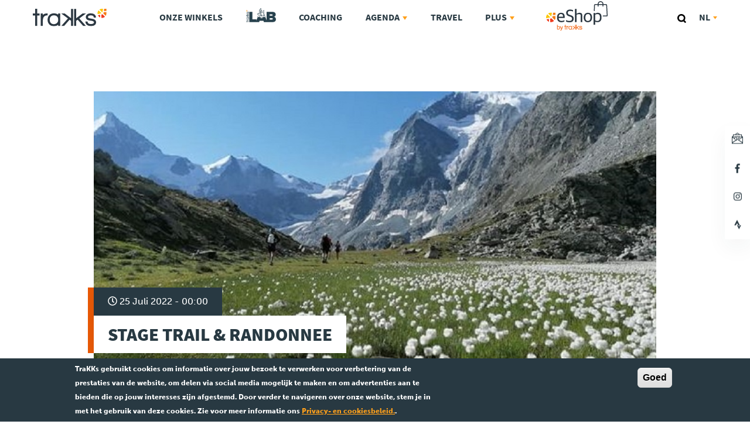

--- FILE ---
content_type: text/html; charset=UTF-8
request_url: https://www.trakks.be/nl/event/stage-trail-randonnee
body_size: 10718
content:
<!DOCTYPE html>
<html lang="nl" dir="ltr" prefix="og: https://ogp.me/ns#">
<head>
  <meta charset="utf-8" />
<meta name="theme-color" content="#283942" />
<script async src="https://www.googletagmanager.com/gtag/js?id=UA-26243535-6"></script>
<script>window.dataLayer = window.dataLayer || [];function gtag(){dataLayer.push(arguments)};gtag("js", new Date());gtag("set", "developer_id.dMDhkMT", true);gtag("config", "UA-26243535-6", {"groups":"default","page_placeholder":"PLACEHOLDER_page_path","allow_ad_personalization_signals":false});</script>
<meta name="description" content="Fort de leurs 3 années d&#039;expériences, Jérôme et Tiffany, organisent cet été encore, deux dates de stages à Grimentz - Val d&#039;Anniviers - Suisse. Une petite nouveauté pour cette année :  Un tour du Val d&#039;Anniviers en refuge encadré par un professionnel qui connaît très bien la région* &quot;Notre devise : Convivialité, simplicité et partage Nous sommes là pour vous conseiller et vous encadrer&quot; Différentes dates vous sont proposées : " />
<link rel="canonical" href="https://www.trakks.be/nl/event/stage-trail-randonnee" />
<link rel="image_src" href="https://www.trakks.be/sites/default/files/event/image/banner%20voyage.jpg" />
<meta property="og:site_name" content="TraKKs" />
<meta property="og:url" content="https://www.trakks.be/nl/event/stage-trail-randonnee" />
<meta property="og:title" content="Stage Trail &amp; randonnee" />
<meta property="og:description" content="Fort de leurs 3 années d&#039;expériences, Jérôme et Tiffany, organisent cet été encore, deux dates de stages à Grimentz - Val d&#039;Anniviers - Suisse. Une petite nouveauté pour cette année :  Un tour du Val d&#039;Anniviers en refuge encadré par un professionnel qui connaît très bien la région* &quot;Notre devise : Convivialité, simplicité et partage Nous sommes là pour vous conseiller et vous encadrer&quot; Différentes dates vous sont proposées :  Du lundi ou mardi 25/26 juillet au samedi 30 juillet. Du mardi ou mercredi 23/24 août au dimanche 28 août Au programme : Des glaciers, des sommets à plus de 3000m réalisables, des sentiers faciles mais aussi des &quot;singles tracks&quot; à foison, une nature fournie, des espaces à perte de vue, des animaux en liberté et surtout le calme et la sérénité ! Le logement se fera en gîte de montagne facile d&#039;accès. Pré-requis :  Toute personne pratiquant déjà la marche ou le trail avec une endurance de minimum 15kms sur tous parcours. Stage Trail : Un large choix de tracés est proposé, en groupe, seul, allez à votre rythme En fonction de la distance, du dénivelé et de la technicité désirée =&gt; Traces GPX, cartes à disposition. Départ tous ensemble puis en fonction des niveaux différents, certains feront plus long ou plus court. Jérôme suivra un groupe différent par jour afin de partager des moments avec chacun et donner des conseils si besoin. Prix :  329€ pour les 4 nuits 369€ pour les 5 nuits Le prix comprend le logement (4nuits), une nuit en cabane au Petit Mountet, la pension complète, le forfait des remontées mécaniques/transports et l&#039;encadrement. * TOUR DU VAL D&#039;ANNIVIERS EN REFUGES Quand ? Du lundi 25 juillet au samedi 30 juillet. / Du mardi 23 août au dimanche 28 août. Au programmme : Arrivée le premier jour au chalet à Grimentz à partir de 16h. Le lendemain matin, direction Vercorin en bus pour le départ du trek.  4 étapes sont prévues :  Vercorin - Cabane des Becs 15km, 1600m D+ - 50m D- Cabane des becs - Cabane de Moiry 20km 950m D+ - 1100m D- Cabane de Moiry - Cabane du Petit Mountet 20km 750m D+ - 1450m D- Cabane Petit Mountet - Zina 11km 750m D+ -1150m D- / ou / 19km 1350m D+- 1700m D- NB : Les étapes peuvent être raccourcies ou allongées en fonction du niveau du groupe, de la météo, ... Pré-requis : Être capable de marcher une vingtaine de km avec un sac de +- 5-8kg. Les petits plus :  À votre arrivé à Zinal, un moment Wellness vous sera offert afin de vous détendre après ces 4 jours dans la montagne. Une soirée fondue au chalet à Grimentz clôturera le stage. Un groupe de minimum 6 à 10 personnes Prix : 599€ Le prix comprend: les 3 nuits en refuge, 2 nuits au chalet à Grimentz, la pension complète avec des lunch packet pour vos journées de marche ainsi que l&#039;apéro à chaque refuge, l&#039;encadrement par un professionnel, l&#039;espace wellness à Zinal et les transports sur place. Pour toutes informations complémentaires contacter directement les organisateurs   " />
<meta property="og:image" content="https://www.trakks.be/sites/default/files/event/image/banner%20voyage.jpg" />
<meta property="og:image:url" content="https://www.trakks.be/sites/default/files/event/image/banner%20voyage.jpg" />
<meta property="og:image:secure_url" content="https://www.trakks.be/sites/default/files/event/image/banner%20voyage.jpg" />
<meta name="twitter:card" content="summary_large_image" />
<meta name="twitter:description" content="Fort de leurs 3 années d&#039;expériences, Jérôme et Tiffany, organisent cet été encore, deux dates de stages à Grimentz - Val d&#039;Anniviers - Suisse. Une petite nouveauté pour cette année :  Un tour du Val d&#039;Anniviers en refuge encadré par un professionnel qui connaît très bien la région* &quot;Notre devise : Convivialité, simplicité et partage Nous sommes là pour vous conseiller et vous encadrer&quot; Différentes dates vous sont proposées :  Du lundi ou mardi 25/26 juillet au samedi 30 juillet. Du mardi ou mercredi 23/24 août au dimanche 28 août Au programme : Des glaciers, des sommets à plus de 3000m réalisables, des sentiers faciles mais aussi des &quot;singles tracks&quot; à foison, une nature fournie, des espaces à perte de vue, des animaux en liberté et surtout le calme et la sérénité ! Le logement se fera en gîte de montagne facile d&#039;accès. Pré-requis :  Toute personne pratiquant déjà la marche ou le trail avec une endurance de minimum 15kms sur tous parcours. Stage Trail : Un large choix de tracés est proposé, en groupe, seul, allez à votre rythme En fonction de la distance, du dénivelé et de la technicité désirée =&gt; Traces GPX, cartes à disposition. Départ tous ensemble puis en fonction des niveaux différents, certains feront plus long ou plus court. Jérôme suivra un groupe différent par jour afin de partager des moments avec chacun et donner des conseils si besoin. Prix :  329€ pour les 4 nuits 369€ pour les 5 nuits Le prix comprend le logement (4nuits), une nuit en cabane au Petit Mountet, la pension complète, le forfait des remontées mécaniques/transports et l&#039;encadrement. * TOUR DU VAL D&#039;ANNIVIERS EN REFUGES Quand ? Du lundi 25 juillet au samedi 30 juillet. / Du mardi 23 août au dimanche 28 août. Au programmme : Arrivée le premier jour au chalet à Grimentz à partir de 16h. Le lendemain matin, direction Vercorin en bus pour le départ du trek.  4 étapes sont prévues :  Vercorin - Cabane des Becs 15km, 1600m D+ - 50m D- Cabane des becs - Cabane de Moiry 20km 950m D+ - 1100m D- Cabane de Moiry - Cabane du Petit Mountet 20km 750m D+ - 1450m D- Cabane Petit Mountet - Zina 11km 750m D+ -1150m D- / ou / 19km 1350m D+- 1700m D- NB : Les étapes peuvent être raccourcies ou allongées en fonction du niveau du groupe, de la météo, ... Pré-requis : Être capable de marcher une vingtaine de km avec un sac de +- 5-8kg. Les petits plus :  À votre arrivé à Zinal, un moment Wellness vous sera offert afin de vous détendre après ces 4 jours dans la montagne. Une soirée fondue au chalet à Grimentz clôturera le stage. Un groupe de minimum 6 à 10 personnes Prix : 599€ Le prix comprend: les 3 nuits en refuge, 2 nuits au chalet à Grimentz, la pension complète avec des lunch packet pour vos journées de marche ainsi que l&#039;apéro à chaque refuge, l&#039;encadrement par un professionnel, l&#039;espace wellness à Zinal et les transports sur place. Pour toutes informations complémentaires contacter directement les organisateurs   " />
<meta name="twitter:title" content="Stage Trail &amp; randonnee" />
<meta name="twitter:image" content="https://www.trakks.be/sites/default/files/event/image/banner%20voyage.jpg" />
<meta name="Generator" content="Drupal 10 (https://www.drupal.org)" />
<meta name="MobileOptimized" content="width" />
<meta name="HandheldFriendly" content="true" />
<meta name="viewport" content="width=device-width, initial-scale=1.0" />
<style>div#sliding-popup, div#sliding-popup .eu-cookie-withdraw-banner, .eu-cookie-withdraw-tab {background: #283942} div#sliding-popup.eu-cookie-withdraw-wrapper { background: transparent; } #sliding-popup h1, #sliding-popup h2, #sliding-popup h3, #sliding-popup p, #sliding-popup label, #sliding-popup div, .eu-cookie-compliance-more-button, .eu-cookie-compliance-secondary-button, .eu-cookie-withdraw-tab { color: #ffffff;} .eu-cookie-withdraw-tab { border-color: #ffffff;}</style>
<link rel="icon" href="/themes/custom/philippides/favicon.ico" type="image/vnd.microsoft.icon" />
<link rel="alternate" hreflang="fr" href="https://www.trakks.be/fr/event/stage-trail-randonnee" />
<link rel="alternate" hreflang="nl" href="https://www.trakks.be/nl/event/stage-trail-randonnee" />
<script src="/sites/default/files/google_tag/global/google_tag.script.js?t8v09l" defer></script>
<link href="/themes/custom/philippides/images/favicons/favicon-72x72.png" rel="apple-touch-icon" sizes="72x72" />
<link href="/themes/custom/philippides/images/favicons/favicon-114x114.png" rel="apple-touch-icon" sizes="114x114" />
<link href="/themes/custom/philippides/images/favicons/favicon-144x144.png" rel="apple-touch-icon" sizes="144x144" />
<link href="/themes/custom/philippides/images/favicons/favicon-180x180.png" rel="apple-touch-icon" sizes="180x180" />

  <title>Stage Trail &amp; randonnee | TraKKs</title>
  <link rel="stylesheet" media="all" href="/core/misc/components/progress.module.css?t8v09l" />
<link rel="stylesheet" media="all" href="/sites/default/files/css/optimized/css_yIJuzHvo1e460jlmqttlj52OMZk0ZV7QmKCy-1vP5ZI.qAT_vNKdppWlPfwRvdNPIJfErkIfxMw2j_eesucANOI.css?t8v09l" />
<link rel="stylesheet" media="all" href="/core/modules/system/css/components/align.module.css?t8v09l" />
<link rel="stylesheet" media="all" href="/core/modules/system/css/components/fieldgroup.module.css?t8v09l" />
<link rel="stylesheet" media="all" href="/core/modules/system/css/components/container-inline.module.css?t8v09l" />
<link rel="stylesheet" media="all" href="/core/modules/system/css/components/clearfix.module.css?t8v09l" />
<link rel="stylesheet" media="all" href="/core/modules/system/css/components/details.module.css?t8v09l" />
<link rel="stylesheet" media="all" href="/core/modules/system/css/components/hidden.module.css?t8v09l" />
<link rel="stylesheet" media="all" href="/core/modules/system/css/components/item-list.module.css?t8v09l" />
<link rel="stylesheet" media="all" href="/core/modules/system/css/components/js.module.css?t8v09l" />
<link rel="stylesheet" media="all" href="/core/modules/system/css/components/nowrap.module.css?t8v09l" />
<link rel="stylesheet" media="all" href="/core/modules/system/css/components/position-container.module.css?t8v09l" />
<link rel="stylesheet" media="all" href="/core/modules/system/css/components/reset-appearance.module.css?t8v09l" />
<link rel="stylesheet" media="all" href="/core/modules/system/css/components/resize.module.css?t8v09l" />
<link rel="stylesheet" media="all" href="/sites/default/files/css/optimized/css_41w6dBZ448pJSogyLgoToui9MDm8KnZHhhxIUFUonds.PQ-2T_xzJKQYbbkpGgIM9A4s115DO680EaZM47Z16XI.css?t8v09l" />
<link rel="stylesheet" media="all" href="/core/modules/system/css/components/system-status-report-counters.css?t8v09l" />
<link rel="stylesheet" media="all" href="/core/modules/system/css/components/system-status-report-general-info.css?t8v09l" />
<link rel="stylesheet" media="all" href="/sites/default/files/css/optimized/css_PRpLCpZQr4zTfafBQvuU6Ai1fdWr3UHToA3uiawHjkM.fLPfLB0XwmNrMgpuaRfK4T-BBNy7nDIXycFgFzdHoEQ.css?t8v09l" />
<link rel="stylesheet" media="all" href="/sites/default/files/css/optimized/css_oggDakPrdTiLz-NcBuhZnh_jeWvT5-GcfBSxzGdGE1Q.bIoU7F1kR9rJzMD3XKcneloyH-E1LzIk1UkkZTtm7rw.css?t8v09l" />
<link rel="stylesheet" media="all" href="/themes/custom/philippides/css/base/base.css?t8v09l" />
<link rel="stylesheet" media="all" href="/sites/default/files/css/optimized/css_5-2EERBOrO1SqxdXkbRPEh1Su7pkqGSSP60BX_dGfy4.Fzvx0lhKP3l_aRaA36KaLI3GkqBI4NfF5YUYWsMcGnA.css?t8v09l" />
<link rel="stylesheet" media="all" href="/sites/default/files/css/optimized/css_DJ8gommWQBMCxMQqh0A9RaJC7LplyS9IUQcNKcWJVd4.QUKQe9YKHZDs6zV0Nb9PQ5OiappQ9npx-hppRuhoM4s.css?t8v09l" />
<link rel="stylesheet" media="all" href="/sites/default/files/css/optimized/css_IMbOsO0h0PHzf2uVcS4nUV6hGVUwRxPJO3KEloMwCcE.PKQJfni7yMZ8EtWFPP6F2_wBKLEeOXzmqrW6U_lM3sQ.css?t8v09l" />
<link rel="stylesheet" media="all" href="/sites/default/files/css/optimized/css_d0X1AhdP0pE6L-5Vh3UjM10B6Zr9HohrBvUrd1G6faA.XCdqbUfb3ntWR_gnmNPk4EwlG9DXk3si2oGUAz3s69o.css?t8v09l" />

  <script src="/core/assets/vendor/modernizr/modernizr.min.js?v=3.11.7"></script>

</head>
<body class="page-node-1672 page-event path-node">
    <!--[if lt IE 9]>
  <p class="browsehappy">You are using an <strong>outdated</strong> browser. Please <a href="http://browsehappy.com/">upgrade your browser</a> to improve your experience.</p>
  <![endif]-->
    <a href="#main-content" class="visually-hidden focusable">Overslaan en naar de inhoud gaan</a>
  <noscript><iframe src="https://www.googletagmanager.com/ns.html?id=GTM-PHTS8NS" height="0" width="0" style="display:none;visibility:hidden"></iframe></noscript>
    <div class="dialog-off-canvas-main-canvas" data-off-canvas-main-canvas>
    <div class="site-container">
    <header class="site-header">
      <div class="block-system-branding-block block-site-branding">
    
        
          <a href="/nl" title="Home" rel="home" class="site-logo">
      <img src="/themes/custom/philippides/logo.svg" alt="Home" />
    </a>
      </div>
  
<nav role="navigation" id="block-philippides-main-menu" class="site-navigation">
  <ul class="menu menu--first-level collapsible-box">
    
<li class="menu-item">
    <a href="https://stores.trakks.be/nl" class="menu-link">Onze Winkels <i class="fas fa-angle-right"></i></a>
</li>


<li class="menu-item">
    <a href="https://www.trakks.be/nl/lab" class="menu-link">TraKKs Lab <i class="fas fa-angle-right"></i></a>
</li>

<li class="menu-item">
    <a href="https://www.trakks.be/nl/coaching" class="menu-link">Coaching <i class="fas fa-angle-right"></i></a>
</li>

<li class="menu-item has-dropdown more">
    <a href="#" class="menu-link hamburger"><span>Agenda</span></a>
    <ul class="dropdown">
        
                        <li class="menu-item"><a class="menu-link" href="https://www.trakks.be/nl/events?field_event_type_target_id=2">Clinics <i class="fas fa-angle-right"></i></a></li>

                        <li class="menu-item"><a class="menu-link" href="https://www.trakks.be/nl/events?field_event_type_target_id=1">Conferenties <i class="fas fa-angle-right"></i></a></li>

                        <li class="menu-item"><a class="menu-link" href="https://www.trakks.be/nl/events?field_event_type_target_id=145">Race <i class="fas fa-angle-right"></i></a></li>

                        <li class="menu-item"><a class="menu-link" href="https://www.trakks.be/nl/events?field_event_type_target_id=16">Travel <i class="fas fa-angle-right"></i></a></li>


    </ul>
</li>


<li class="menu-item">
    <a href="https://www.trakks.be/nl/travel" class="menu-link">Travel <i class="fas fa-angle-right"></i></a>
</li>

<li class="menu-item has-dropdown more">
    <a href="#" class="menu-link hamburger"><span>Plus</span></a>
    <ul class="dropdown">
        
                        <li class="menu-item"><a class="menu-link" href="https://www.trakks.be/nl/about">Over ons <i class="fas fa-angle-right"></i></a></li>

                        <li class="menu-item"><a class="menu-link" href="https://www.trakks.be/nl/jobs">Jobs <i class="fas fa-angle-right"></i></a></li>

                        <li class="menu-item"><a class="menu-link" href="https://www.trakks.be/nl/news">News <i class="fas fa-angle-right"></i></a></li>

                        <li class="menu-item"><a class="menu-link" href="https://www.trakks.be/nl/tests">Product Tests <i class="fas fa-angle-right"></i></a></li>

                        <li class="menu-item"><a class="menu-link" href="https://www.trakks.be/nl/team">TraKKs Team <i class="fas fa-angle-right"></i></a></li>

                        <li class="menu-item"><a class="menu-link" href="https://www.trakks.be/nl/partners">Partners <i class="fas fa-angle-right"></i></a></li>

                        <li class="menu-item"><a class="menu-link" href="https://www.trakks.be/nl/press">Pers <i class="fas fa-angle-right"></i></a></li>


    </ul>
</li>


<li class="menu-item e-shop">
    <a href="https://eshop.trakks.be/nl" class="menu-link">eShop</a>
</li>


  </ul>
</nav>

<div class="search-block-form block-search-form-block block-search" data-drupal-selector="search-block-form" role="search">
    
        
          <form action="/nl/search/node" method="get" id="search-block-form" accept-charset="UTF-8">
  <div class="js-form-item form-item js-form-type-search form-type-search form-item-keys js-form-item-keys form-no-label">
      <label for="edit-keys" class="form-item__label visually-hidden">Zoeken</label>
          <input title="Geef de woorden op waarnaar u wilt zoeken." placeholder="Geef de woorden op waarnaar u wilt zoeken." data-drupal-selector="edit-keys" type="search" id="edit-keys" name="keys" value="" size="15" maxlength="128" class="form-search"/>

        </div>
<div data-drupal-selector="edit-actions" class="form-actions js-form-wrapper form-wrapper" id="edit-actions--3">  <input data-drupal-selector="edit-submit" type="submit" id="edit-submit" value="Zoeken" class="button js-form-submit form-submit"/>
</div>

</form>

    </div>
<div class="language-switcher-language-url block-language-blocklanguage-interface block-sélecteur-de-langue" role="navigation">
    
        
          
<nav class="dialect" role="navigation">
  <button class="dialect__current-language" hreflang="nl">
    nl
    <svg width="7" height="5">
      <polygon fill="#333333" fill-rule="evenodd" points="3.5 4.667 7 0 0 0"></polygon>
    </svg>
  </button>
  <div class="dialect__tooltip">
    <span class="tooltip-arrow"></span>
    <ul class="links"><li hreflang="fr" data-drupal-link-system-path="node/1672"><a href="/fr/event/stage-trail-randonnee" class="language-link" hreflang="fr" data-drupal-link-system-path="node/1672">fr</a></li><li></li><li hreflang="en" data-drupal-link-system-path="node/1672"><a href="/en/event/stage-trail-randonnee" class="language-link" hreflang="en" data-drupal-link-system-path="node/1672">en</a></li></ul>  </div>
</nav>


    </div>


    <a href="https://eshop.trakks.be" class="e-store-link">eShop</a>
    <a href="#" class="main-burger" data-nav-toggle><div class="bar"></div></a>
  </header>
  
  <main class="site-main" role="main" tabindex="-1">
            <section class="main-content" id="main-content">
                    <div data-drupal-messages-fallback class="hidden"></div>
  
  <article class="event event--full" data-history-node-id="1672">
    <div class="l-constrain">
    <div class="l-fluid">
      <div class="l-fluid__item event__header">
                    <div class="field field--type-image event__image field__item">   <img loading="lazy" src="/sites/default/files/styles/node_header/public/event/image/banner%20voyage.jpg?itok=1tK28QvL" width="960" height="456" alt="" />


</div>
      
        <div class="event__header__content">
                      <div class="teaser-type">
              <div class="teaser-type__info">
                <i class="far fa-clock"></i>
                25 juli 2022 - 00:00
              </div>
                          </div>
                    <h1 class="article__title article--full__title">
<span>Stage Trail &amp; randonnee</span>
</h1>
        </div>
      </div>
    </div>
    <div class="l-fluid">
      <div class="l-fluid__item event__content">
                    <div class="field field--type-text-with-summary event__body field__item"> <p>Fort de leurs 3 années d'expériences, Jérôme et Tiffany, organisent cet été encore, deux dates de stages à Grimentz - Val d'Anniviers - Suisse.</p>

<p>Une petite nouveauté pour cette année :&nbsp;</p>

<p><em>Un tour du Val d'Anniviers en refuge encadré par un professionnel qui connaît très bien la région*</em></p>

<blockquote>
<p><em>"Notre devise : Convivialité, simplicité et partage</em></p>

<p><em>Nous sommes là pour vous conseiller et vous encadrer"</em></p>

<hr>
<p><strong>Différentes dates vous sont proposées :&nbsp;</strong></p>
</blockquote>

<ul>
	<li>Du lundi ou mardi 25/26 juillet au samedi 30 juillet.</li>
	<li>Du mardi ou mercredi 23/24 août au dimanche 28 août
	<hr></li>
</ul>

<p><strong>Au programme</strong> :</p>

<p>Des glaciers, des sommets à plus de 3000m réalisables, des sentiers faciles mais aussi des "singles tracks" à foison, une nature fournie, des espaces à perte de vue, des animaux en liberté et surtout le calme et la sérénité ! Le logement se fera en gîte de montagne facile d'accès.</p>

<p><strong>Pré-requis :&nbsp;</strong></p>

<p>Toute personne pratiquant déjà la marche ou le trail avec une endurance de minimum 15kms sur tous parcours.</p>

<p><strong>Stage Trail :</strong></p>

<p>Un large choix de tracés est proposé, en groupe, seul, allez à votre rythme</p>

<p>En fonction de la distance, du dénivelé et de la technicité désirée =&gt; Traces GPX, cartes à disposition.</p>

<p>Départ tous ensemble puis en fonction des niveaux différents, certains feront plus long ou plus court. Jérôme suivra un groupe différent par jour afin de partager des moments avec chacun et donner des conseils si besoin.</p>

<p><strong>Prix :&nbsp;</strong></p>

<p>329€ pour les 4 nuits</p>

<p>369€ pour les 5 nuits</p>

<p>Le prix comprend le logement (4nuits), une nuit en cabane au Petit Mountet, la pension complète, le forfait des remontées mécaniques/transports et l'encadrement.</p>
<img alt="stage-trail-trakks" data-entity-type="file" data-entity-uuid="cfe08f5e-9060-4a0e-8bfd-071738e6a58d" src="/sites/default/files/inline-images/pics%201.jpg" width="828" height="621" loading="lazy" class="align-center">
<p>* TOUR DU VAL D'ANNIVIERS EN REFUGES</p>

<p>Quand ?</p>

<p>Du lundi 25 juillet au samedi 30 juillet. / Du mardi 23 août au dimanche 28 août.</p>

<p><strong>Au programmme :</strong></p>

<p>Arrivée le premier jour au chalet à Grimentz à partir de 16h.</p>

<p>Le lendemain matin, direction Vercorin en bus pour le départ du trek.</p>

<p>&nbsp;4 étapes sont prévues :&nbsp;</p>

<ol>
	<li>Vercorin - Cabane des Becs 15km, 1600m D+&nbsp;- 50m D-</li>
	<li>Cabane des becs - Cabane de Moiry 20km 950m D+&nbsp;- 1100m D-</li>
	<li>Cabane de Moiry - Cabane du Petit Mountet 20km 750m D+&nbsp;- 1450m D-</li>
	<li>Cabane Petit Mountet - Zina 11km 750m D+&nbsp;-1150m D-&nbsp;/ ou /&nbsp;19km 1350m D+- 1700m D-</li>
</ol>

<p>NB : Les étapes peuvent être raccourcies ou allongées en fonction du niveau du groupe, de la météo, ...</p>

<p><strong>Pré-requis :</strong></p>

<p>Être capable de marcher une vingtaine de km avec un sac de +- 5-8kg.</p>

<p><strong>Les petits plus :&nbsp;</strong></p>

<ul>
	<li>À votre arrivé à Zinal, un moment Wellness vous sera offert afin de vous détendre après ces 4 jours dans la montagne.</li>
	<li>Une soirée fondue au chalet à Grimentz clôturera le stage.</li>
	<li>Un groupe de minimum 6 à 10 personnes</li>
</ul>

<p><strong>Prix : </strong>599€</p>

<p>Le prix comprend: les 3 nuits en refuge, 2 nuits au chalet à Grimentz, la pension complète avec des lunch packet pour vos journées de marche ainsi que l'apéro à chaque refuge, l'encadrement par un professionnel, l'espace wellness à Zinal et les transports sur place.</p>

<p>Pour toutes informations complémentaires <a href="https://www.facebook.com/vanderyolande">contacter directement les organisateurs&nbsp;</a></p>
<img alt="stage-trail-trakks" data-entity-type="file" data-entity-uuid="0b803d6d-bb63-469f-8d5a-59df438fc2cc" src="/sites/default/files/inline-images/pics%202.jpg" width="600" height="450" loading="lazy" class="align-center">
<p>&nbsp;</p></div>
      
        
                
        
      </div>
      <div class="l-fluid__item event__aside">
        <h3>Info</h3>
                              <div class="field field--type-datetime event__date field__item"><i class="far fa-clock"></i>  25 juli 2022 - 00:00</div>
      
                                
              <div class="field field--type-entity-reference event__event-language field__items">
              <div class="field__item"><i class="fas fa-flag"></i>  Frans</div>
          </div>
  
        
                      </div>
    </div>
  </div>
  </article>

  <div class="socials">
  <h2 class="newsletter__title">Blijf geïnformeerd</h2>
  <ul class="socials-links">
    <li class="social-link__newsletter">
      <span>Newsletter</span>
      <a href="#mc-embedded-subscribe-form">
        <svg xmlns="http://www.w3.org/2000/svg" xmlns:xlink="http://www.w3.org/1999/xlink" width="19" height="19">
          <defs>
            <path id="a" d="M1 18v-.449l8.5-5.368L18 17.55V18H1zm17-1.632L12.35 12.8 18 8.28v8.088zM6.65 12.8L1 16.368V8.281l5.65 4.52z"/>
          </defs>
          <g fill="none" fill-rule="evenodd">
            <path fill="#293942" fill-rule="nonzero" d="M1.329 7.263l6.215 4.972 1.422-.898a1 1 0 0 1 1.068 0l1.422.898 6.215-4.972L9.5 1.243l-8.171 6.02zM19 7.505V18a1 1 0 0 1-1 1H1a1 1 0 0 1-1-1V7.505A1 1 0 0 1 .407 6.7l8.5-6.263a1 1 0 0 1 1.186 0l8.5 6.263a1 1 0 0 1 .407.805z"/>
            <path fill="#FFF" d="M3 4v14h13V4z"/>
            <path class="hovered-black" fill="#293942" d="M2 3h15v16H2V3zm1 1v14h13V4H3zm1 4h5v6H4V8zm1 1v4h3V9H5zM4 6h11v1H4V6zm6 2h5v1h-5V8zm0 2h3v1h-3v-1z"/>
            <g stroke-linecap="round" stroke-linejoin="round">
              <use fill="#FFF" xlink:href="#a"/>
              <path stroke="#283942" d="M.5 18.5v-1.224l9-5.685 9 5.685V18.5H.5zm18-1.224l-7.01-4.428L18.5 7.24v10.036zM7.51 12.848L.5 17.276V7.24l7.01 5.608z"/>
            </g>
          </g>
        </svg>
      </a>
    </li>
      <li class="social-link__facebook">
        <span>Facebook</span>
        <a href="https://www.facebook.com/Trakksbelgium" target="_blank"><i class="fab fa-facebook-f"></i></a>
      </li>
    <li class="social-link__instagram">
      <span>Instagram</span>
      <a href="https://www.instagram.com/trakks_belgium/" target="_blank"><i class="fab fa-instagram"></i></a>
    </li>
    <li class="social-link__strava">
      <span>Strava</span>
      <a href="https://www.strava.com/clubs/trakks-436204" target="_blank"><i class="fab fa-strava"></i></a>
    </li>
  </ul>
</div>



                    </section>
      </main>

      <footer class="site-footer" role="contentinfo">
      <section class="site-footer__top">
          <div class="block-page-footer-block block-page-footer">
    
        
          
<div class="l-constrain">
    <div class="footer-item">
                <div class="field field--type-image footer-block__image field__item">   <img loading="lazy" src="/sites/default/files/footer-block/image/icon_trakks-lab_1.png" width="71" height="60" alt="TraKKs Lab" />

</div>
        <div class="field field--type-link footer-block__link">
    <h4 class="field__label visually-hidden">Link</h4>
              <div class="field__item"> <a href="/nl/lab">Kies de juiste schoen</a></div>
          </div>
            <div class="field field--type-text-with-summary footer-block__body field__item"> <p>We analyseren jouw loopstijl in onze winkel op een loopband en helpen je om jouw looptechniek en houding te verbeteren.</p></div>
      
  </div>
    <div class="footer-item">
                <div class="field field--type-image footer-block__image field__item">   <img loading="lazy" src="/sites/default/files/footer-block/image/icon_coaching_1.png" width="44" height="60" alt="Coaching pour débutants et confirmés" />

</div>
        <div class="field field--type-link footer-block__link">
    <h4 class="field__label visually-hidden">Link</h4>
              <div class="field__item"> <a href="/nl/coaching">Jouw doelstellingen, onze coaches</a></div>
          </div>
            <div class="field field--type-text-with-summary footer-block__body field__item"> <p>Schrijf je nu in op één van onze sessie, om te leren lopen, jouw niveau te verbeteren of je specifiek voor te bereiden op wedstrijden.</p></div>
      
  </div>
    <div class="footer-item">
                <div class="field field--type-image footer-block__image field__item">   <img loading="lazy" src="/sites/default/files/footer-block/image/icon_test-products_1.png" width="37" height="60" alt="Tests produit" />

</div>
        <div class="field field--type-link footer-block__link">
    <h4 class="field__label visually-hidden">Link</h4>
              <div class="field__item"> <a href="/nl/tests">Wij evalueren onze producten voor jou</a></div>
          </div>
            <div class="field field--type-text-with-summary footer-block__body field__item"> <p>Lees ons advies en maak kennis met de producten die we voor u testen.</p></div>
      
  </div>
    <div class="footer-item">
                <div class="field field--type-image footer-block__image field__item">   <img loading="lazy" src="/sites/default/files/footer-block/image/icon_speaking_1.png" width="62" height="60" alt="Ça bouge tout le temps, restez au courant" />

</div>
        <div class="field field--type-link footer-block__link">
    <h4 class="field__label visually-hidden">Link</h4>
              <div class="field__item"> <a href="/nl/events">Blijf op de hoogte</a></div>
          </div>
            <div class="field field--type-text-with-summary footer-block__body field__item"> <p>Neem gratis deel aan onze conferenties in een van onze winkels, doe mee aan evenementen waarvan we partner zijn of volg één van onze clinics.</p></div>
      
  </div>
  </div>

    </div>
  
<div class="newsletter">
  <div class="l-constrain">
    <div class="newsletter__left">
      <div class="newsletter__label">
        <p>
          <span>Ontvang info</span> over onze nieuwigheden,<br> onze conferenties<br> en onze partner evenementen.        </p>
      </div>
    </div>
    <div class="newsletter__right">
      <div class="newsletter__subscribe">
        <h2 class="newsletter__title">
          <span>Schrijf u</span> in voor onze newsletter        </h2>
        <form action="//trakks.us10.list-manage.com/subscribe/post?u=4b90fc3a992bf91efad62673c&amp;amp;id=072ece7237" method="post" id="mc-embedded-subscribe-form" name="mc-embedded-subscribe-form" class="validate newsletter-form" target="_blank" novalidate="">
          <input type="email" name="EMAIL" placeholder="Jouw email adres" class="form-text" id="mce-EMAIL">
          <button type="submit" id="mc-embedded-subscribe-form" value="Abonneer" name="subscribe" class="form-submit button">
            <svg width="28" height="22" viewBox="0 0 28 22" fill="none" xmlns="http://www.w3.org/2000/svg">
              <path d="M27.1328 0.898565C25.9765 -0.299522 24.1018 -0.299522 22.9455 0.898565L10.9547 13.3228L5.05448 7.20927C3.89819 6.01119 2.02351 6.01119 0.86722 7.20927C-0.289073 8.40736 -0.289073 10.3498 0.86722 11.5479L10.9547 22L27.1328 5.23718C28.2891 4.03909 28.2891 2.09665 27.1328 0.898565Z" fill="#FFFFFE"/>
            </svg>
          </button>
          <div style="position: absolute; left: -5000px;">
            <input type="text" name="b_15d18f381a75fb30ae44362c5_f990350b4d" tabindex="-1" value="">
          </div>
        </form>
      </div>
            <p class="newsletter__disclaimer">Ik ga akkoord met de algemene voorwaarden van het <a href="/nl/beleid-inzake-privacybeheer">Privacybeleid</a> van Trakks en wens me in te schrijven voor de nieuwsbrief om steeds op de hoogte te blijven.</p>
    </div>
  </div>
</div>



      </section>
      <section class="site-footer__bottom">
          <div class="block-social-media-block block-social-media">
    
        
          
<div class="l-constrain">
  <div class="l-fluid">
    <div class="l-fluid__item brand-logo">
      <img src="/themes/custom/philippides/images/footer_logo.png">
    </div>
    <ul class="l-fluid__item social-media">
      <li class="social-media__link facebook"><a href="https://www.facebook.com/Trakksbelgium" target="_blank"><i class="fab fa-facebook-f"></i></a></li>
      <li class="social-media__link instagram"><a href="https://www.instagram.com/trakks_belgium/" target="_blank"><i class="fab fa-instagram"></i></a></li>
      <li class="social-media__link strava"><a href="https://www.strava.com/clubs/trakks-436204" target="_blank"><i class="fab fa-strava"></i></a></li>
    </ul>
    <div class="l-fluid__item credits">
            <p>Ent.841 533 891 • <a href="/nl/beleid-inzake-privacybeheer">Wettelijk</a></p>
      <p>© 2026 TraKKs. Alle rechten voorbehouden.</p>
    </div>
  </div>
</div>

    </div>


      </section>
    </footer>
  
  </div>

  </div>

  
  <script type="application/json" data-drupal-selector="drupal-settings-json">{"path":{"baseUrl":"\/","pathPrefix":"nl\/","currentPath":"node\/1672","currentPathIsAdmin":false,"isFront":false,"currentLanguage":"nl"},"pluralDelimiter":"\u0003","suppressDeprecationErrors":true,"ajaxPageState":{"libraries":"eJxtyFEKxCAMRdENCS5JUvvGBmMik1jo7jswf6Vf93KwSjXrjF_GFCatyHjBsuNDSyI1syYopCRXcPX8hDQPFp6Td3jeyJH88sD4f3ypdy8DurLSyY2CTW9ZEDXM","theme":"philippides","theme_token":null},"ajaxTrustedUrl":{"\/nl\/search\/node":true},"google_analytics":{"account":"UA-26243535-6","trackOutbound":true,"trackMailto":true,"trackTel":true,"trackDownload":true,"trackDownloadExtensions":"7z|aac|arc|arj|asf|asx|avi|bin|csv|doc(x|m)?|dot(x|m)?|exe|flv|gif|gz|gzip|hqx|jar|jpe?g|js|mp(2|3|4|e?g)|mov(ie)?|msi|msp|pdf|phps|png|ppt(x|m)?|pot(x|m)?|pps(x|m)?|ppam|sld(x|m)?|thmx|qtm?|ra(m|r)?|sea|sit|tar|tgz|torrent|txt|wav|wma|wmv|wpd|xls(x|m|b)?|xlt(x|m)|xlam|xml|z|zip"},"eu_cookie_compliance":{"cookie_policy_version":"1.0.0","popup_enabled":true,"popup_agreed_enabled":false,"popup_hide_agreed":false,"popup_clicking_confirmation":true,"popup_scrolling_confirmation":false,"popup_html_info":"\u003Cdiv aria-labelledby=\u0022popup-text\u0022  class=\u0022eu-cookie-compliance-banner eu-cookie-compliance-banner-info eu-cookie-compliance-banner--default\u0022\u003E\n  \u003Cdiv class=\u0022popup-content info eu-cookie-compliance-content\u0022\u003E\n        \u003Cdiv id=\u0022popup-text\u0022 class=\u0022eu-cookie-compliance-message\u0022 role=\u0022document\u0022\u003E\n      \u003Cp\u003ETraKKs gebruikt cookies om informatie over jouw bezoek te verwerken voor verbetering van de prestaties van de website, om delen via social media mogelijk te maken en om advertenties aan te bieden die op jouw interesses zijn afgestemd. Door verder te navigeren over onze website, stem je in met het gebruik van deze cookies. Zie voor meer informatie ons \u003Ca href=\u0022\/node\/745\u0022\u003EPrivacy- en cookiesbeleid.\u003C\/a\u003E.\u003C\/p\u003E\n          \u003C\/div\u003E\n\n    \n    \u003Cdiv id=\u0022popup-buttons\u0022 class=\u0022eu-cookie-compliance-buttons\u0022\u003E\n            \u003Cbutton type=\u0022button\u0022 class=\u0022agree-button eu-cookie-compliance-default-button\u0022\u003EGoed\u003C\/button\u003E\n          \u003C\/div\u003E\n  \u003C\/div\u003E\n\u003C\/div\u003E","use_mobile_message":false,"mobile_popup_html_info":"\u003Cdiv aria-labelledby=\u0022popup-text\u0022  class=\u0022eu-cookie-compliance-banner eu-cookie-compliance-banner-info eu-cookie-compliance-banner--default\u0022\u003E\n  \u003Cdiv class=\u0022popup-content info eu-cookie-compliance-content\u0022\u003E\n        \u003Cdiv id=\u0022popup-text\u0022 class=\u0022eu-cookie-compliance-message\u0022 role=\u0022document\u0022\u003E\n      \n          \u003C\/div\u003E\n\n    \n    \u003Cdiv id=\u0022popup-buttons\u0022 class=\u0022eu-cookie-compliance-buttons\u0022\u003E\n            \u003Cbutton type=\u0022button\u0022 class=\u0022agree-button eu-cookie-compliance-default-button\u0022\u003EGoed\u003C\/button\u003E\n          \u003C\/div\u003E\n  \u003C\/div\u003E\n\u003C\/div\u003E","mobile_breakpoint":768,"popup_html_agreed":false,"popup_use_bare_css":false,"popup_height":"auto","popup_width":"100%","popup_delay":1000,"popup_link":"\/nl\/cookiebeleid","popup_link_new_window":true,"popup_position":false,"fixed_top_position":true,"popup_language":"nl","store_consent":false,"better_support_for_screen_readers":false,"cookie_name":"","reload_page":false,"domain":"","domain_all_sites":false,"popup_eu_only":false,"popup_eu_only_js":false,"cookie_lifetime":100,"cookie_session":0,"set_cookie_session_zero_on_disagree":0,"disagree_do_not_show_popup":false,"method":"default","automatic_cookies_removal":true,"allowed_cookies":"","withdraw_markup":"\u003Cbutton type=\u0022button\u0022 class=\u0022eu-cookie-withdraw-tab\u0022\u003EPrivacy settings\u003C\/button\u003E\n\u003Cdiv aria-labelledby=\u0022popup-text\u0022 class=\u0022eu-cookie-withdraw-banner\u0022\u003E\n  \u003Cdiv class=\u0022popup-content info eu-cookie-compliance-content\u0022\u003E\n    \u003Cdiv id=\u0022popup-text\u0022 class=\u0022eu-cookie-compliance-message\u0022 role=\u0022document\u0022\u003E\n      \u003Ch2\u003EWe use cookies on this site to enhance your user experience\u003C\/h2\u003E\u003Cp\u003EYou have given your consent for us to set cookies.\u003C\/p\u003E\n    \u003C\/div\u003E\n    \u003Cdiv id=\u0022popup-buttons\u0022 class=\u0022eu-cookie-compliance-buttons\u0022\u003E\n      \u003Cbutton type=\u0022button\u0022 class=\u0022eu-cookie-withdraw-button \u0022\u003EWithdraw consent\u003C\/button\u003E\n    \u003C\/div\u003E\n  \u003C\/div\u003E\n\u003C\/div\u003E","withdraw_enabled":false,"reload_options":0,"reload_routes_list":"","withdraw_button_on_info_popup":false,"cookie_categories":[],"cookie_categories_details":[],"enable_save_preferences_button":true,"cookie_value_disagreed":"0","cookie_value_agreed_show_thank_you":"1","cookie_value_agreed":"2","containing_element":"body","settings_tab_enabled":false,"olivero_primary_button_classes":"","olivero_secondary_button_classes":"","close_button_action":"close_banner","open_by_default":true,"modules_allow_popup":true,"hide_the_banner":false,"geoip_match":true},"user":{"uid":0,"permissionsHash":"eb5f4bec5465beca8cbd76c1fb184e7eca86ace0d6aacf2a2ab4c727c506cb70"}}</script>
<script src="/core/assets/vendor/jquery/jquery.min.js?v=3.7.1"></script>
<script src="/core/assets/vendor/once/once.min.js?v=1.0.1"></script>
<script src="/sites/default/files/languages/nl_eu5q2z7ZSUI7HFOtwluFzur6XN4sDeBD728ppCMBZtw.js?t8v09l"></script>
<script src="/core/misc/drupalSettingsLoader.js?v=10.5.6"></script>
<script src="/core/misc/drupal.js?v=10.5.6"></script>
<script src="/core/misc/drupal.init.js?v=10.5.6"></script>
<script src="/core/misc/debounce.js?v=10.5.6"></script>
<script src="/core/assets/vendor/tabbable/index.umd.min.js?v=6.2.0"></script>
<script src="/core/assets/vendor/js-cookie/js.cookie.min.js?v=3.0.5"></script>
<script src="/modules/contrib/eu_cookie_compliance/js/eu_cookie_compliance.min.js?v=10.5.6" defer></script>
<script src="/modules/contrib/google_analytics/js/google_analytics.js?v=10.5.6"></script>
<script src="/core/misc/progress.js?v=10.5.6"></script>
<script src="/core/assets/vendor/loadjs/loadjs.min.js?v=4.3.0"></script>
<script src="/core/misc/announce.js?v=10.5.6"></script>
<script src="/core/misc/message.js?v=10.5.6"></script>
<script src="/core/misc/ajax.js?v=10.5.6"></script>
<script src="/themes/custom/philippides/js/facebook-pixel.js?v=1.x"></script>
<script src="/themes/custom/philippides/js/lib/jquery.matchHeight-min.js?t8v09l"></script>
<script src="/themes/custom/philippides/js/lib/scrollMonitor.min.js?t8v09l"></script>
<script src="/themes/custom/philippides/js/lib/anime.min.js?t8v09l"></script>
<script src="/themes/custom/philippides/js/lib/revealMain.js?t8v09l"></script>
<script src="/themes/custom/philippides/js/lib/footer-reveal.min.js?t8v09l"></script>
<script src="/themes/custom/philippides/js/scripts.js?t8v09l"></script>
<script src="//use.fontawesome.com/releases/v5.0.13/js/all.js" defer integrity="sha384-xymdQtn1n3lH2wcu0qhcdaOpQwyoarkgLVxC/wZ5q7h9gHtxICrpcaSUfygqZGOe" crossorigin="anonymous"></script>
<script src="/modules/custom/trakks_menu/js/lib/a11y-toggle/a11y-toggle.min.js?v=10.5.6"></script>
<script src="/modules/custom/trakks_menu/js/lib/headroom.min.js?v=10.5.6"></script>
<script src="/modules/custom/trakks_menu/js/navigation.js?v=10.5.6"></script>

      <script src="https://use.typekit.net/oub7fcb.js"></script>
  <script>try{Typekit.load({ async: true });}catch(e){}</script>
  </body>
</html>


--- FILE ---
content_type: text/css
request_url: https://www.trakks.be/sites/default/files/css/optimized/css_oggDakPrdTiLz-NcBuhZnh_jeWvT5-GcfBSxzGdGE1Q.bIoU7F1kR9rJzMD3XKcneloyH-E1LzIk1UkkZTtm7rw.css?t8v09l
body_size: 1235
content:
#sliding-popup {
  background: url('/modules/contrib/eu_cookie_compliance/css/../images/gradient.png') center center scroll repeat-y transparent;
}

.sliding-popup-bottom,
.sliding-popup-top {
  margin: 0;
  padding: 0;
  width: 100%;
  z-index: 99999;
  left: 0;
  text-align: center;
}

.sliding-popup-bottom {
  position: fixed;
}

.sliding-popup-top {
  position: relative;
}

.eu-cookie-compliance-content {
  margin: 0 auto;
  max-width: 80%;
  display: inline-block;
  text-align: left;
  width: 100%;
  position: relative;
}

.eu-cookie-compliance-buttons {
  float: right; /* LTR */
  margin: 0 0 1em 0;
  max-width: 40%;
}

.eu-cookie-compliance-categories-buttons {
  margin: 0 0 1em 0;
  max-width: 60%;
  float: left;
}

[dir="rtl"] .eu-cookie-compliance-buttons {
  float: left;
}
[dir="rtl"] .eu-cookie-compliance-categories-buttons {
  float: right;
}

.eu-cookie-compliance-more-button {
  cursor: pointer;
  display: inline;
  height: auto;
  margin: 0;
  padding: 0;
  border: none;
  text-decoration: underline;
  background: none;
}

.eu-cookie-compliance-secondary-button {
  cursor: pointer;
  border: none;
  background: none;
  margin-top: 1em;
  padding: 0 8px;
  vertical-align: middle;
}

.disagree-button.eu-cookie-compliance-more-button,
.eu-cookie-compliance-agree-button,
.eu-cookie-compliance-default-button,
.eu-cookie-compliance-hide-button,
.eu-cookie-compliance-more-button-thank-you,
.eu-cookie-withdraw-button,
.eu-cookie-compliance-save-preferences-button {
  cursor: pointer;
  margin-right: 5px;
  margin-top: 1em;
  vertical-align: middle;
  overflow: visible;
  width: auto;
  -moz-box-shadow: inset 0 1px 0 0 #ffffff; /* LTR */
  -webkit-box-shadow: inset 0 1px 0 0 #ffffff; /* LTR */
  box-shadow: inset 0 1px 0 0 #ffffff; /* LTR */
  background-color: #ededed;
  background-image: -moz-linear-gradient(top, #ededed 5%, #dfdfdf 100%);
  background-image: -webkit-gradient(linear, left top, left bottom, color-stop(5%, #ededed), color-stop(100%, #dfdfdf));
  background-image: -webkit-linear-gradient(top, #ededed 5%, #dfdfdf 100%);
  background-image: -o-linear-gradient(top, #ededed 5%, #dfdfdf 100%);
  background-image: -ms-linear-gradient(top, #ededed 5%, #dfdfdf 100%);
  background-image: linear-gradient(to bottom, #ededed 5%, #dfdfdf 100%);
  -moz-border-radius: 6px;
  -webkit-border-radius: 6px;
  border-radius: 6px;
  border: 1px solid #dcdcdc;
  color: #000;
  font-family: Arial, sans-serif;
  font-weight: bold;
  padding: 4px 8px;
  text-decoration: none;
  text-shadow: 1px 1px 0 #ffffff;
}

[dir="rtl"] .eu-cookie-compliance-buttons button {
  -moz-box-shadow: inset 0 0 0 1px #ffffff;
  -webkit-box-shadow: inset 0 0 0 1px #ffffff;
  box-shadow: inset 0 0 0 1px #ffffff;
}

.disagree-button.eu-cookie-compliance-more-button:hover,
.eu-cookie-compliance-agree-button:hover,
.eu-cookie-compliance-default-button:hover,
.eu-cookie-compliance-hide-button:hover,
.eu-cookie-compliance-more-button-thank-you:hover,
.eu-cookie-withdraw-button:hover {
  background-color: #dfdfdf;
  background-image: -moz-linear-gradient(top, #dfdfdf 5%, #ededed 100%);
  background-image: -webkit-gradient(linear, left top, left bottom, color-stop(5%, #dfdfdf), color-stop(100%, #ededed));
  background-image: -webkit-linear-gradient(top, #dfdfdf 5%, #ededed 100%);
  background-image: -o-linear-gradient(top, #dfdfdf 5%, #ededed 100%);
  background-image: -ms-linear-gradient(top, #dfdfdf 5%, #ededed 100%);
  background-image: linear-gradient(to bottom, #dfdfdf 5%, #ededed 100%);
}

.disagree-button.eu-cookie-compliance-more-button:active,
.eu-cookie-compliance-agree-button:active,
.eu-cookie-compliance-default-button:active,
.eu-cookie-compliance-hide-button:active,
.eu-cookie-compliance-more-button-thank-you:active,
.eu-cookie-withdraw-button:active {
  position: relative;
  top: 1px;
}

.eu-cookie-compliance-message {
  float: left; /* LTR */
  margin: 5px 0 0;
  max-width: 60%;
}

.eu-cookie-compliance-banner--categories .eu-cookie-compliance-message {
  max-width: 100%;
}

.eu-cookie-compliance-categories {
  clear: both;
  padding-top: 1em;
}

.eu-cookie-compliance-categories label {
  display: inline;
}

[dir="rtl"] .eu-cookie-compliance-message {
  float: right;
  text-align: right;
}

.eu-cookie-compliance-message h1,
.eu-cookie-compliance-message h2,
.eu-cookie-compliance-message h3,
.eu-cookie-compliance-message p {
  font-weight: bold;
  line-height: 1.4;
  margin: 0 0 5px 0;
}

.eu-cookie-compliance-message h1,
.eu-cookie-compliance-message h2,
.eu-cookie-compliance-message h3,
.eu-cookie-compliance-message p,
.eu-cookie-compliance-message button,
.eu-cookie-compliance-category label {
  color: #fff;
}

.eu-cookie-compliance-message h1 {
  font-size: 24px;
}

.eu-cookie-compliance-message h2 {
  font-size: 16px;
}

.eu-cookie-compliance-message h3 {
  font-size: 12px;
}

.eu-cookie-compliance-message p {
  font-size: 12px;
  display: inline;
}

.eu-cookie-withdraw-tab {
  padding: 4px 7px;
  cursor: pointer;
}

.sliding-popup-bottom .eu-cookie-withdraw-tab {
  border-width: 2px 2px 0;
  border-radius: 5px 5px 0 0;
}

.sliding-popup-top .eu-cookie-withdraw-tab {
  border-width: 0 2px 2px;
  border-radius: 0 0 5px 5px;
}

.eu-cookie-withdraw-wrapper.sliding-popup-top,
.eu-cookie-withdraw-wrapper.sliding-popup-top .eu-cookie-withdraw-banner {
  transform: scaleY(-1);
}

.eu-cookie-withdraw-tab {
  position: absolute;
  top: 0;
  transform: translate(-50%, -100%);
  left: 50%;
}

.eu-cookie-withdraw-wrapper.sliding-popup-top .eu-cookie-withdraw-tab {
  transform: translate(-50%, -100%) scaleY(-1);
}

.eu-cookie-compliance-close-button {
  background: url('/modules/contrib/eu_cookie_compliance/css/../images/close.png');
  width: 24px;
  height: 24px;
  border-width: 0;
  font-size: 0px;
  position: absolute;
  right: 2px;
  top: -12px;
  cursor: pointer;
}

body:not(.eu-cookie-compliance-popup-open) .eu-cookie-compliance-close-button {
  display: none;
}

@media screen and (max-width: 600px) {
  .eu-cookie-compliance-content {
    max-width: 95%;
  }

  .eu-cookie-compliance-categories,
  .eu-cookie-compliance-message {
    max-width: 100%;
  }

  .eu-cookie-compliance-buttons {
    clear: both;
    float: none;
    max-width: 100%;
    margin: 5px 0 1em;
  }

  .eu-cookie-compliance-buttons.eu-cookie-compliance-has-categories {
    float: right;
    margin-top: -56px;
  }

  .eu-cookie-compliance-banner--categories .eu-cookie-compliance-buttons {
    position: initial;
    bottom: unset;
    right: unset;
  }
}


--- FILE ---
content_type: text/css
request_url: https://www.trakks.be/themes/custom/philippides/css/base/base.css?t8v09l
body_size: 1857
content:
:root {--font-sans-stack: "Helvetica Neue", "Helvetica", "Arial", sans-serif;--font-serif-stack: "Garamond", "Baskerville", "Baskerville Old Face", "Hoefler Text", "Times New Roman", serif;--font-display: "Merriweather", var(--font-serif-stack);}/*! normalize.css v3.0.2 | MIT License | git.io/normalize */html {font-family: sans-serif;-ms-text-size-adjust: 100%;-webkit-text-size-adjust: 100%;}body {margin: 0;}article,aside,details,figcaption,figure,footer,header,hgroup,main,menu,nav,section,summary {display: block;}audio,canvas,progress,video {display: inline-block;vertical-align: baseline;}audio:not([controls]) {display: none;height: 0;}[hidden],template {display: none;}a {background-color: transparent;}a:active,a:hover {outline: 0;}abbr[title] {border-bottom: 1px dotted;}b,strong {font-weight: 700;}dfn {font-style: italic;}h1 {font-size: 2em;margin: 0.67em 0;}mark {background: #ff0;color: #000;}small {font-size: 80%;}sub,sup {font-size: 75%;line-height: 0;position: relative;vertical-align: baseline;}sup {top: -0.5em;}sub {bottom: -0.25em;}img {border: 0;}svg:not(:root) {overflow: hidden;}figure {margin: 1em 40px;}hr {box-sizing: content-box;height: 0;}pre {overflow: auto;}code,kbd,pre,samp {font-family: monospace, monospace;font-size: 1em;}button,input,optgroup,select,textarea {color: inherit;font: inherit;margin: 0;}button {overflow: visible;}button,select {text-transform: none;}button,html input[type=button],input[type=reset],input[type=submit] {-webkit-appearance: button;cursor: pointer;}button[disabled],html input[disabled] {cursor: default;}button::-moz-focus-inner,input::-moz-focus-inner {border: 0;padding: 0;}input {line-height: normal;}input[type=checkbox],input[type=radio] {box-sizing: border-box;padding: 0;}input[type=number]::-webkit-inner-spin-button,input[type=number]::-webkit-outer-spin-button {height: auto;}input[type=search]::-webkit-search-cancel-button,input[type=search]::-webkit-search-decoration {-webkit-appearance: none;}fieldset {border: 1px solid silver;margin: 0 2px;padding: 0.35em 0.625em 0.75em;}legend {border: 0;padding: 0;}textarea {overflow: auto;}optgroup {font-weight: 700;}table {border-collapse: collapse;border-spacing: 0;}td,th {padding: 0;}*:not(.slick-track),*:before,*:after {transition-property: background-color, border-color, box-shadow, color, opacity, text-shadow, transform;transition-duration: 0.2s;transition-timing-function: linear;}html {font-size: 16px;line-height: 1.5;}body {-webkit-font-smoothing: antialiased;font-smoothing: antialiased;background-color: #fff;color: #283942;font-family: "museo-sans", var(--font-sans-stack);}body.locked {overflow-y: hidden;}.faux-www {display: block;font-size: 0;height: 100%;left: 0;opacity: 0;position: absolute;top: 0;width: 100%;z-index: 20;}h6,h5,h4,h3,h2,h1 {color: #283942;font-family: "source-sans-pro", var(--font-sans-stack);font-weight: 900;line-height: 1.3;text-rendering: optimizeLegibility;text-transform: uppercase;}h1 {font-size: 1.953125em;margin-bottom: 1.26953125em;}h2 {font-size: 1.5625em;margin: 3.046875em 0 1.015625em;}h3 {font-size: 1.25em;margin: 2.4375em 0 1.625em;}h4 {font-size: 1em;line-height: 1.3;margin: 1.95em 0 0.65em;}h5 {font-size: 0.8em;margin: 1.56em 0 0.52em;}h6 {font-size: 0.64em;margin: 1.248em 0 0.416em;}a {color: #FFA01B;outline-offset: 0.125em;position: relative;}a:visited {color: #EA5906;}a:focus,a:hover {color: #283942;text-decoration: none;}abbr {font-variant: small-caps;}abbr:hover {cursor: help;}blockquote {color: #555;border-left: 3px solid #f2f5f7;font-style: italic;font-size: 1.25em;margin: 0 0 1.2em 1rem;padding-left: 1rem;}code {background-color: #fff;color: #587e91;}dd {margin-bottom: 1.5rem;}dl {margin: 0 0 1.5rem;}figcaption {color: #3b5462;font-style: italic;}hr {margin: 1.5rem 0;padding-bottom: -1px;}img,picture {max-width: 100%;height: auto;}input[type=image] {box-sizing: content-box;}input[type=search] {-webkit-appearance: none;-moz-appearance: none;appearance: none;max-width: 100%;padding: 0.4375rem 1.25rem 0.5rem;}legend {margin: 0;}mark {background: #ff0;color: #283942;}ol {margin: 0 0 1.5rem;padding: 0 0 0 1.25rem;}ol ol,ol ul {margin: 0;}p {margin: 1.5rem 0;}pre {margin: 0 0 1.5rem;}small {font-size: 0.8em;}ul {margin: 0 0 1.5rem;padding: 0 0 0 1.25rem;}ul ol,ul ul {margin: 0;}.element-hidden {display: none;}.clearfix {zoom: 1;}.clearfix:after {content: "";display: table;clear: both;}.list-inline {padding-left: 0;margin-left: -1.25rem;list-style: none;}.list-inline > li {display: inline-block;padding-right: 1.25rem;padding-left: 1.25rem;}@media screen and (min-width: 30em) {html {font-size: 16px;}}@media screen and (min-width: 48.0625em) {.desktop-hidden {display: none;}}@media print {* {background: transparent !important;box-shadow: none !important;color: #000 !important;-ms-filter: none !important;filter: none !important;text-shadow: none !important;}iframe,nav {display: none;}a,a:visited {text-decoration: none;}a[href]:after {color: blue;}a[href^="mailto:"]:after {content: "";}blockquote,pre {border: 1px solid #999;page-break-inside: avoid;}thead {display: table-header-group;}img,tr,ul {page-break-inside: avoid;}img {max-width: 100% !important;}h1 a:after,h2 a:after,h3 a:after,h4 a:after,h5 a:after,h6 a:after {display: inline-block;}h2,h3,h4,p {orphans: 3;widows: 3;}h2,h3,h4 {page-break-after: avoid;}}


--- FILE ---
content_type: text/css
request_url: https://www.trakks.be/sites/default/files/css/optimized/css_IMbOsO0h0PHzf2uVcS4nUV6hGVUwRxPJO3KEloMwCcE.PKQJfni7yMZ8EtWFPP6F2_wBKLEeOXzmqrW6U_lM3sQ.css?t8v09l
body_size: 4168
content:
:root {--font-sans-stack: "Helvetica Neue", "Helvetica", "Arial", sans-serif;--font-serif-stack: "Garamond", "Baskerville", "Baskerville Old Face", "Hoefler Text", "Times New Roman", serif;--font-display: "Merriweather", var(--font-serif-stack);}.site-logo {background: url(/themes/custom/philippides/css/components/../../badge.png) no-repeat;background-image: url(/themes/custom/philippides/css/components/../../badge.svg);background-size: cover;display: block;line-height: 1;text-decoration: none;height: 30px;width: 30px;}.site-logo img {display: none;}.site-name {color: #283942;font-size: 1.25em;font-weight: bold;text-decoration: none;}.browsehappy {background-color: white;color: #587e91;text-align: center;padding: 1rem;margin: 0;}.button {background-color: #fff;color: #EA5906;-webkit-appearance: none;-moz-appearance: none;appearance: none;border: none;box-shadow: 0 5px 15px 0 rgba(40, 57, 66, 0.1);cursor: pointer;display: inline-block;font-size: 0.8em;font-weight: 600;line-height: 1;padding: 0.875rem 2.5rem 0.625rem;text-align: center;text-decoration: none;text-transform: uppercase;-webkit-user-select: none;-moz-user-select: none;user-select: none;vertical-align: middle;white-space: nowrap;-webkit-font-smoothing: antialiased;}.button:active {transition: none;transform: translateY(1px);}.button:disabled {cursor: not-allowed;opacity: 0.5;}.button:visited {color: #EA5906;}.button:hover {background-color: #f2f2f2;color: #EA5906;}.button:focus {box-shadow: #ffc068 0 0 5px;color: #EA5906;outline: 0;}input.button {color: #FFA01B;}.button--primary {background-color: #283942;color: #fff;}.button--primary:hover {background-color: #FFA01B;color: #fff;}.button--primary:focus {box-shadow: #ffc068 0 0 5px;color: #fff;outline: 0;}.button--outline {background-color: transparent;border-radius: 25px;border: 2px solid #EA5906;color: #EA5906;box-shadow: none;}.button--outline:hover {background-color: #EA5906;color: #fff;}.button--outline:focus {box-shadow: #ffc068 0 0 5px;color: #fff;outline: 0;}.button--reverse {background-color: #283942;color: #fff;font-size: 0.8em;padding: 0.7em 0.8em 0.6em 0.7em;}.button--reverse:visited {color: #fff;}.button--reverse:hover {background-color: #EA5906;color: #fff;}.button--reverse svg {margin-right: 0.2em;vertical-align: middle;transition: none;}.field__label {font-weight: 600;}.text-format-wrapper > .form-item {margin-bottom: 0;}.filter-wrapper {border-radius: 3px;border-top: 0;border: 1px solid #f2f5f7;margin: 0;overflow: hidden;padding: 0.75rem 2.5rem;}.filter-wrapper .form-item {margin: 0;}.filter-wrapper .form-item label {display: inline;}.filter-help {float: right;}.filter-guidelines .filter-guidelines-item {margin-top: 1.5rem;}.filter-help p {margin: 0;}.filter-help a {position: relative;margin: 0 2.5rem 0 0;}.filter-help a:after {background: transparent url(/themes/custom/philippides/css/components/../images/core/help.png);content: "";display: block;height: 16px;position: absolute;right: -2.5rem;top: 0;width: 16px;}.text-format-wrapper .description {margin-top: 0.75rem;}.tips {font-size: 0.8em;margin-bottom: 0;margin-top: 0;padding-bottom: 0;padding-top: 0;padding-left: 0;}.form-item {width: 100%;margin: 1.5rem 0 0.75rem;}.form-item input,.form-item textarea {width: calc(100% - 22px);max-width: 100%;padding: 0.75rem 0.625rem;box-shadow: none;}.form-type-webform-name {align-items: flex-start;display: flex;flex-flow: column wrap;justify-content: space-between;flex: 0 1 auto;}.form-type-webform-name .form-item {box-sizing: border-box;flex: 0 0 auto;width: 100%;}.webform-type-checkboxes,.webform-type-radios {margin: 1.5rem 0 0.75rem;}.webform-type-checkboxes .form-type-checkbox,.webform-type-checkboxes .form-type-radio,.webform-type-radios .form-type-checkbox,.webform-type-radios .form-type-radio {align-items: center;display: flex;flex-flow: row wrap;justify-content: flex-start;flex: 0 1 auto;margin: 0.75rem 0 0.5rem;}.webform-type-checkboxes .form-checkbox,.webform-type-checkboxes .form-radio,.webform-type-radios .form-checkbox,.webform-type-radios .form-radio {display: inline-block;width: auto;margin-right: 1.25rem;}.webform-type-checkboxes .form-item__label,.webform-type-radios .form-item__label {margin: 0;font-weight: 400;}.webform-button--submit {background: #EA5906;color: white;margin-top: 1.5rem;padding: 0.75rem 0;width: 100%;}.form-item__label {display: block;color: #555;font-weight: 600;margin-bottom: 0.5rem;}.form-item__label.visually-hidden {display: none;}.form-required {position: relative;}.form-required:after {content: "*";color: #ad0000;}.fieldset-legend {color: #555;font-weight: 600;margin-bottom: 0.5rem;}.form-item__description {color: #555;font-size: 0.8em;line-height: 1.3;margin-top: 0.5rem;}.form-date,.form-email,.form-password,.form-tel,.form-text,.form-textarea,.form-time {background-color: #fff;border: 1px solid #f2f5f7;border-radius: 3px;box-shadow: inset rgba(40, 57, 66, 0.2) 2px 2px 10px;color: #FFA01B;font-size: 0.8em;line-height: 1;padding: 0.4em 0.625rem;width: 100%;}.form-date:focus,.form-email:focus,.form-password:focus,.form-tel:focus,.form-text:focus,.form-textarea:focus,.form-time:focus {border-color: #c2d2da;border-color: #c2d2da;box-shadow: inset rgba(40, 57, 66, 0.15) 1px 2px 2px;color: #151e22;outline: 0;}.form-search {border: 2px solid #f2f5f7;}.form-search:focus {border-color: #c2d2da;color: #151e22;outline: 0;}.form-select {border: 1px solid #f2f5f7;background-color: #fff;color: #283942;font-size: 0.8em;line-height: 1.5;padding: 0.75rem 0.625rem;white-space: nowrap;width: 100%;height: 2.5rem;}.form-select:focus {box-shadow: none;outline: 0;}.form-type-checkbox > input,.form-type-checkbox > label {width: auto;display: inline;}.form-type-checkbox .form-item__description {margin-top: 0;}.js-text-format-wrapper > .form-item-text-format-value {margin-bottom: 0;}.js-text-format-wrapper > .form-item-text-format-value > div {line-height: 0;}.js-text-format-wrapper .filter-wrapper {border-top-right-radius: 0;border-top-left-radius: 0;}.js-text-format-wrapper textarea {border-bottom-right-radius: 0;border-bottom-left-radius: 0;width: 100%;}.filter-help,.filter-guidelines {font-size: 0.8em;}details {border-radius: 3px;border: 1px solid #f2f5f7;margin: 0.75rem 0 1.5rem;padding: 0.75rem 2.5rem;position: relative;}.detail__summary {cursor: pointer;outline: none;}.detail__description {font-size: 0.64em;font-style: italic;margin-top: 0;}.fa-sort-desc {vertical-align: top;}.language-switcher {display: inline-block;text-transform: uppercase;}.language-switcher a {color: #283942;}.language-switcher ul {display: none;list-style: none;margin: 0;padding: 0;}.language-switcher ul a {color: #587e91;text-decoration: none;}.language-switcher ul a:hover {color: #283942;}.language-switcher:hover ul {display: block;}.current-language i:before {margin-left: 5px;}.menu {padding-left: 0;list-style: none;font-family: "source-sans-pro", var(--font-sans-stack);}.menu--first-level > .menu-item > .menu-link {border-top: 1px solid #e2e9ed;color: #283942;display: flex;flex-flow: row wrap;font-size: 16px;font-weight: 600;justify-content: space-between;padding: 0.875rem 0.625rem;position: relative;text-decoration: none;white-space: nowrap;}.menu--first-level > .menu-item > .menu-link svg {color: #FFA01B;width: 1.25rem;}.menu--first-level > .has-dropdown {background: #fafafa;}.menu--first-level > .has-dropdown > .menu-link:after {content: none;}.menu-item--has-child {position: relative;}.dropdown {background-color: white;left: -9999px;list-style: none;padding: 0;text-align: left;transition: top 250ms cubic-bezier(0.34, 1.61, 0.7, 1);}.dropdown.shops-list {max-width: none;}.dropdown .menu-link {color: #283942;display: block;padding-bottom: 0.5rem;padding-top: 0.5rem;padding-left: 1.25rem;padding-right: 1.875rem;text-decoration: none;}.dropdown .menu-link:focus,.dropdown .menu-link:hover {color: black;}.dropdown .dropdown {background-color: #7397aa;}.dropdown .dropdown .menu-link {padding-left: 2.5rem;}.dropdown .dropdown .dropdown {background-color: #92aebd;}.dropdown .dropdown .dropdown .menu-link {padding-left: 5rem;}.dropdown .has-dropdown > .menu-link {position: relative;}.has-dropdown:hover a.menu-link {color: #FFA01B;}.has-dropdown:hover a.menu-link:after {transform: rotateZ(-180deg);}.has-dropdown:hover > .dropdown {display: block;left: 0;opacity: 1;top: 50%;visibility: visible;z-index: 10;}.nav-toggle {border: none;background: transparent;cursor: pointer;outline: none;}.collapsible-box {overflow: hidden;opacity: 1;visibility: visible;transition: visibility 0s ease, max-height 300ms ease, opacity 300ms ease;transition-delay: 0s;}.collapsible-box[aria-hidden=true] {max-height: 0;opacity: 0;visibility: hidden;transition-delay: 300ms, 0s, 0s;}.progress {margin-bottom: 1.5rem;position: relative;}.progress__track {background-image: linear-gradient(to top, white 0%, white 100%);border-radius: 1rem;background-color: #fff;box-shadow: inset 0 1px 3px rgba(88, 126, 145, 0.2), inset 0 -1px 0 rgba(88, 126, 145, 0.05);height: 1rem;margin-bottom: 0.375rem;max-width: 100%;min-width: 6rem;overflow: hidden;}.progress__bar {background-image: linear-gradient(to left, #ffb54e 0%, #e78700 100%);border-radius: 1rem;transition: width 0.5s ease-out;background-color: #ffc068;height: 1rem;width: 3%;}.progress__description,.progress__percentage {font-size: 0.64em;color: #555;overflow: hidden;}.progress__description {float: left;}.progress__percentage {float: right;}.progress--small .progress__track {height: 0.5rem;}.progress--small .progress__bar {height: 0.5rem;}.site-navigation {background: white;font-size: 0.9375rem;font-weight: normal;height: 100vh;left: 0;margin-bottom: 0;opacity: 0;overflow-y: scroll;pointer-events: none;position: fixed;top: 50px;visibility: hidden;width: 100%;z-index: 100;}.visible .site-navigation {opacity: 1;pointer-events: auto;visibility: visible;}.site-navigation .menu {margin: 0;overflow-y: scroll;overflow: auto;height: auto;}.site-navigation .menu-item.e-shop {display: none;}.e-store-link {display: inline-block;text-indent: 100%;white-space: nowrap;overflow: hidden;font: 0/0 a;text-shadow: none;color: transparent;background-color: transparent;background: url(/themes/custom/philippides/css/components/../../images/logo-eshop-trakks.png) no-repeat;background-image: url(/themes/custom/philippides/css/components/../../images/logo-eshop-trakks.svg);background-size: contain;flex: 1 0 auto;height: 50px;margin-left: 0.625rem;padding-bottom: 0;padding-top: 0;width: 101px;}.bar {background: rgb(0, 0, 0);display: inline-block;margin-left: 10px;position: relative;vertical-align: middle;transform: translateY(-50%);transition: all 0ms 300ms;}.bar,.bar:after,.bar:before {background: rgb(0, 0, 0);width: 20px;height: 2px;transition: all 0.2s;}.bar.animate {background: rgba(0, 0, 0, 0);}.bar:after {content: "";position: absolute;left: 0;top: 6px;background: rgb(0, 0, 0);transition: bottom 300ms 300ms cubic-bezier(0.23, 1, 0.32, 1), transform 300ms cubic-bezier(0.23, 1, 0.32, 1);}.bar:before {content: "";position: absolute;left: 0;bottom: 6px;transition: bottom 300ms 300ms cubic-bezier(0.23, 1, 0.32, 1), transform 300ms cubic-bezier(0.23, 1, 0.32, 1);}.bar.animate:after,.bar.animate:before {background: #283942;}.bar.animate:after {top: 0;transform: rotate(45deg);transition: top 300ms cubic-bezier(0.23, 1, 0.32, 1), transform 300ms 300ms cubic-bezier(0.23, 1, 0.32, 1);}.bar.animate:before {bottom: 0;transform: rotate(-45deg);transition: bottom 300ms cubic-bezier(0.23, 1, 0.32, 1), transform 300ms 300ms cubic-bezier(0.23, 1, 0.32, 1);}.main-burger {display: inline-block;position: relative;z-index: 200;}table {border-collapse: collapse;display: block;margin-bottom: 1.5rem;padding: 0;overflow-x: scroll;width: 100%;}table caption {font-weight: 500;margin-bottom: 0.75rem;}thead {text-align: left;}.sticky-header thead {background-color: #fff;border: 1px solid #e6e6e6;display: block;width: 100%;}tbody tr {border-bottom: 1px solid #e6e6e6;border-left: 1px solid #e6e6e6;border-right: 1px solid #e6e6e6;cursor: ew-resize;}tbody tr:first-child {border-top: 1px solid #e6e6e6;}tbody td + td {border-left: 1px solid #e6e6e6;}th,td {word-break: break-word;padding: 0.5rem;vertical-align: top;}th {font-size: 0.8em;font-weight: 600;text-transform: uppercase;}.test-product .test-product__content {margin-top: 3rem;}.test-product .test-product__content--title {border-left: 10px solid #EA5906;transform: translateX(-0.625rem);width: 100%;display: flex;flex-flow: column wrap;align-items: flex-start;}.test-product .test-product__content--title h2,.test-product .test-product__content--title span {padding: 0.75rem 0.75rem;}.test-product .test-product__content--title span {background: #283942;box-shadow: 0 5px 15px 0 rgba(40, 57, 66, 0.1);color: white;display: inline-block;font-size: 0.875rem;margin: 0;}.test-product .test-product__content--title span svg {display: inline-block;height: 1.5625rem;margin-right: 0.625rem;vertical-align: middle;width: 0.9375rem;}.test-product .test-product__content--title h2 {background: white;box-shadow: 0 5px 15px 0 rgba(40, 57, 66, 0.1);font-size: 1.5625em;margin: 0;display: inline-block;}.test-product .test-product__content--link {margin: 1.5rem 0 0;}.test-product .test-product__content--link .button {margin-bottom: 0.75rem;}.test-product .product-picture {display: block;position: absolute;top: 0;z-index: 250;}.test-product img {max-width: 150%;width: 100%;position: relative;z-index: 5;transform: scale(1.6);}.vertical-tabs {border: 1px solid #f2f5f7;margin: 1em 0 1em 15em;border-radius: 3px;}.vertical-tabs__menu {float: left;list-style: none;margin: -1px 0 -1px -15em;padding: 0;width: 15em;}.vertical-tabs__pane {background-color: #fff;border: 0;margin: 0;padding: 1.5rem 2.5rem 1px;}.vertical-tabs__pane > summary {display: none;}.vertical-tabs__menu-item {border: 1px solid transparent;font-size: 0.8em;}.vertical-tabs__menu-item a {border-top-left-radius: 3px;border-bottom-left-radius: 3px;display: block;padding: 0.75rem 2.5rem;text-decoration: none;}.vertical-tabs__menu-item a:focus .vertical-tabs__menu-item-title,.vertical-tabs__menu-item a:active .vertical-tabs__menu-item-title,.vertical-tabs__menu-item a:hover .vertical-tabs__menu-item-title {text-decoration: none;}.vertical-tabs__menu-item a:focus {outline: 1px dotted;}.vertical-tabs__menu-item a:hover {background-color: #ececec;}.vertical-tabs__menu-item.is-selected {border: 1px solid #f2f5f7;border-right-width: 0;border-top-left-radius: 3px;border-bottom-left-radius: 3px;}.vertical-tabs__menu-item.is-selected a {background-color: #fff;}.vertical-tabs__menu-item.is-selected a:hover {background-color: #fff;}.vertical-tabs__menu-item.is-selected .vertical-tabs__menu-item-title {color: #587e91;}.vertical-tabs__menu-item-summary {display: block;margin-bottom: 0;line-height: normal;}@media screen and (min-width: 30em) {.form-type-webform-name {flex-flow: row wrap;}.form-date,.form-email,.form-password,.form-tel,.form-text,.form-textarea,.form-time {width: auto;}.test-product .test-product__content--title h2,.test-product .test-product__content--title span {padding: 0.75rem 1.5rem;}.test-product .test-product__content--link .button {margin-bottom: 0;}}@media screen and (min-width: 48.0625em) {.site-logo {background: none;height: auto;width: auto;}.site-logo img {display: block;}.form-type-webform-name .form-item {width: calc(50% - 11px);}.menu--first-level {display: table;}.menu--first-level > .menu-item {display: table-cell;}.menu--first-level > .menu-item > .menu-link .hamburger__wrapper {display: inline-block;height: 0.875rem;margin-right: 0.625rem;vertical-align: middle;}.menu--first-level > .menu-item > .menu-link:hover,.menu--first-level > .menu-item > .menu-link.is-active {color: #FFA01B;}.menu--first-level > .menu-item > .menu-link {border-top: 0;display: block;font-weight: 600;padding: 0.3125rem 0.625rem;text-decoration: none;text-transform: uppercase;}.menu--first-level > .menu-item > .menu-link svg {display: none;}.menu--first-level > .has-dropdown {background: none;}.menu--first-level > .has-dropdown > .menu-link {white-space: nowrap;}.menu--first-level > .has-dropdown > .menu-link:after {border-style: solid;height: 0;width: 0;border-color: #FFA01B transparent transparent transparent;border-width: 6px 4px 0 4px;content: "";display: inline-block;margin-left: 0.3125rem;vertical-align: middle;}.dropdown {border-radius: 3px;display: block;max-width: 12.5rem;opacity: 0;position: absolute;top: 110%;visibility: hidden;z-index: 9999;box-shadow: 0 5px 15px 0 rgba(40, 57, 66, 0.4);}.dropdown .menu-link {overflow: hidden;text-overflow: ellipsis;white-space: nowrap;}.dropdown .dropdown {left: -9999px;left: 100%;opacity: 0;position: absolute;top: 0;top: 10px;z-index: 9999;transition: top 250ms cubic-bezier(0.34, 1.61, 0.7, 1);}.dropdown .dropdown .menu-link {padding-left: 1.25rem;}.dropdown .dropdown .dropdown .menu-link {padding-left: 1.25rem;}.dropdown .has-dropdown > .menu-link:hover:after {transform: translateX(2px);}.dropdown .has-dropdown > .menu-link:after {border-style: solid;height: 0;width: 0;border-color: #808080 transparent transparent transparent;border-width: 6px 4px 0 4px;content: "";display: block;position: absolute;right: 0.625rem;top: 0;bottom: 0;margin: auto;transition: all 250ms cubic-bezier(0.34, 1.61, 0.7, 1);}.dropdown .has-dropdown:hover > .dropdown {left: 100%;opacity: 1;top: 0;}.nav-toggle {display: none;}.collapsible-box {overflow: visible;}.collapsible-box[aria-hidden=true] {max-height: inherit;opacity: 1;visibility: visible;}.site-navigation {background: none;display: inline-flex;height: auto;justify-content: center;opacity: 1;overflow: visible;pointer-events: auto;position: relative;top: 0;visibility: visible;}.site-navigation .menu {overflow: visible;}.site-navigation .menu--first-level {display: inline-flex;align-items: center;justify-content: space-between;flex: 0 1 50rem;margin-left: 1.25rem;margin-right: 1.25rem;}.site-navigation .menu--first-level > .menu-item {display: inline-block;}.site-navigation .menu--first-level > .menu-item > .menu-link {font-size: 0.875rem;}.site-navigation .menu--first-level > .menu-item a[href*="/lab"] {display: inline-block;text-indent: 100%;white-space: nowrap;overflow: hidden;font: 0/0 a;text-shadow: none;color: transparent;background-color: transparent;background: url(/themes/custom/philippides/css/components/../../images/logo-trakks-lab.png) no-repeat center 4px;background-image: url(/themes/custom/philippides/css/components/../../images/logo-trakks-lab.svg);height: 24px;width: 51px;}.site-navigation .menu--first-level > .menu-item a[href*="/lab"]:hover {filter: brightness(2.5) contrast(2.3) hue-rotate(197deg) saturate(1.5);transition: filter 0.2s;}.site-navigation .menu-item.e-shop {display: inline-block;}.site-navigation .menu-item.e-shop a {display: inline-block;text-indent: 100%;white-space: nowrap;overflow: hidden;font: 0/0 a;text-shadow: none;color: transparent;background-color: transparent;background: url(/themes/custom/philippides/css/components/../../images/logo-eshop-trakks.png) no-repeat;background-image: url(/themes/custom/philippides/css/components/../../images/logo-eshop-trakks.svg);height: 50px;padding-bottom: 0;padding-top: 0;width: 101px;transition: none;}.site-navigation .menu-item.e-shop a:hover {font: 0/0 a;filter: brightness(0);transition: filter 0.2s;}.e-store-link {display: none;}.main-burger {display: none;}table {display: table;table-layout: fixed;}thead {display: table-row-group;float: none;}tbody {display: table-row-group;overflow-x: auto;white-space: normal;width: auto;}tbody tr {display: table-row;cursor: auto;}th,td {border-right: none;display: table-cell;text-align: left;vertical-align: top;}.test-product .segmenter__pieces,.test-product .test-product__content {width: 50%;}.test-product .segmenter__pieces {order: 2;}.test-product .test-product__content {margin-top: 0;order: 1;}.test-product .test-product__content--title span {font-size: 16px;}}@media screen and (min-width: 48.0625em) and (min-width: 48.0625em) {.dropdown .has-dropdown > .menu-link:after {border-style: solid;height: 0;width: 0;border-color: transparent transparent transparent #808080;border-width: 4px 0 4px 6px;}}@media screen and (min-width: 77.5em) {.site-navigation .menu--first-level {flex-basis: 75rem;margin-left: 5rem;margin-right: 5rem;}.site-navigation .menu--first-level > .menu-item > .menu-link {font-size: 1rem;}.site-navigation .menu-item.e-shop a {margin-left: 1.5rem;}}@media all and (min-width: 769px) and (max-width: 900px) {.site-navigation .menu--first-level > .menu-item > .menu-link {padding-left: 0.25rem;padding-right: 0.25rem;}}


--- FILE ---
content_type: application/javascript
request_url: https://www.trakks.be/modules/custom/trakks_menu/js/lib/a11y-toggle/a11y-toggle.min.js?v=10.5.6
body_size: 531
content:
!function(){"use strict";function t(t){return Array.prototype.slice.call(document.querySelectorAll(t))}function e(t){if(t.closest)return t.closest("[data-a11y-toggle]");for(;t;){if(1===t.nodeType&&t.hasAttribute("data-a11y-toggle"))return t;t=t.parentNode}return null}function r(t){var e=t&&n[t.getAttribute("aria-controls")];if(!e)return!1;var r=i["#"+e.id],a="false"===e.getAttribute("aria-hidden");e.setAttribute("aria-hidden",a),r.forEach(function(t){t.setAttribute("aria-expanded",!a)})}var a=0,i={},n={};document.addEventListener("DOMContentLoaded",function(){i=t("[data-a11y-toggle]").reduce(function(t,e){var r="#"+e.getAttribute("data-a11y-toggle");return t[r]=t[r]||[],t[r].push(e),t},i);var e=Object.keys(i);e.length&&t(e).forEach(function(t){var e=i["#"+t.id],r=t.hasAttribute("data-a11y-toggle-open"),u=[];e.forEach(function(e){e.id||e.setAttribute("id","a11y-toggle-"+a++),e.setAttribute("aria-controls",t.id),e.setAttribute("aria-expanded",r),u.push(e.id)}),t.setAttribute("aria-hidden",!r),t.hasAttribute("aria-labelledby")||t.setAttribute("aria-labelledby",u.join(" ")),n[t.id]=t})}),document.addEventListener("click",function(t){var a=e(t.target);r(a)}),document.addEventListener("keyup",function(t){if(13===t.which||32===t.which){var a=e(t.target);a&&"button"===a.getAttribute("role")&&r(a)}})}();


--- FILE ---
content_type: application/javascript
request_url: https://www.trakks.be/modules/custom/trakks_menu/js/navigation.js?v=10.5.6
body_size: 1397
content:
(function ($) {
  Drupal.behaviors.navigation = {
    attach: function (context) {
      // @todo check accessibility
      var $navToggleBtn = $('.site-navigation-button'),
          $menuContainer = $('.site-header');

      // Toggle search form
      $navToggleBtn.bind('click', function() {
        $menuContainer.toggleClass("js-mobile-nav");
        return false;
      });

      if (document.querySelector('.page-navigation')){
        var stickyNav = document.querySelector('.page-navigation');
        var stickyHeader = document.querySelector('.main-header');

        function scrollToAnchor(aid){
          var aTag = $("a[name='"+ aid +"']");
          $('html,body').animate({scrollTop: aTag.parents().offset().top - 100},'slow');
        }

        var sections = $('section[type]')
        , nav = $('.page-navigation')
        , navLink = nav.find('a').attr('href')
        , nav_height = nav.outerHeight();

        $(window).on('load, scroll', function () {
          var cur_pos = $(this).scrollTop();
          sections.each(function() {
            var top = $(this).offset().top - nav_height - 100,
            bottom = top + $(this).outerHeight();

            if (cur_pos >= top && cur_pos <= bottom) {
              nav.find('a').removeClass('active');
              sections.removeClass('active');

              $(this).addClass('active');
              var marker = $(this).children('.marker').attr('name');
              nav.find('a[href="#'+ marker +'"]').addClass('active');
            }
          });
        });

        $('.page-navigation li a').on('click', function (e) {
          e.preventDefault();
          $('.page-navigation li a').removeClass('active');
          $(this).toggleClass('active');
          var link = $(this).attr('href');
          var hash = link.substring(link.indexOf('#')+1);
          scrollToAnchor(hash);
        });

        if (stickyNav.style.position !== 'page-navigation') {
          var stickyTop = stickyNav.offsetTop;

          var isSticky = function() {
            window.scrollY >= stickyTop ?
              stickyNav.classList.add('fixed'):
              stickyNav.classList.remove('fixed');
          }
          document.addEventListener('scroll', function() {
            isSticky();
          });
          window.addEventListener('load', function() {
            isSticky();
          });
        }
      }

      $('.site-nav .form-submit').on('click', function(e) {
        if ($(this).hasClass('black')) {
          return true;
        }
        else {
          e.preventDefault();
          $('body').toggleClass('locked');
          $('.site-nav .form-search').focus();
          $('.site-nav .form-type-search').addClass('visible');
          $(this).addClass('black');
        }
      });

      $(document).keydown(function(e) {
        if (e.keyCode == 27) {
          $('.site-nav .form-type-search').removeClass('visible');
          $('.site-nav .form-submit').removeClass('black');
        }
      });

      $(document).mouseup(function(e) {
        var container = $('.site-nav .button.form-submit, .site-nav input.form-search');
        if (!container.is(e.target) // if the target of the click isn't the container...
        && container.has(e.target).length === 0) // ... nor a descendant of the container
        {
          $('.site-nav .form-type-search').removeClass('visible');
          $('.site-nav .form-submit').removeClass('black');
        }
      });

      var cardWidth = $('.cardContainer').outerWidth(true);
      var cardTranslation = 0;
      var flag = 0;
      var maxValue = $('.cardContainer').length;

      $('.hamburger__wrapper').on('click', function(e) {
        e.preventDefault();
        $(this).children('.bar').toggleClass('animate');
      });

      var flag = 0;

      $('[data-nav-toggle]').on('click', function(e) {
        e.preventDefault();
        $(this).children('.bar').toggleClass('animate');
        $(this).parent().toggleClass('visible');
        $('body').toggleClass('locked');
        if (flag == 0) {
          $('.block-main-menu-block').innerstaticHeight();
        }
      });

      $.fn.innerstaticHeight = function() {
        ++flag;
        var element = $('.site-navigation .menu'),
            menuHeight = element.outerHeight(),
            offsetTop = element.offset().top;
        $('.site-navigation .menu').css({
          'height': menuHeight + offsetTop
        });
      }

      $('.menu-link').on('click', function(e) {
        if ($(this).parent().hasClass('has-dropdown')) {
          e.preventDefault();
          $(this).parent().toggleClass('visible');
        }
      });

      // grab an element
      var mainMenu = document.querySelector(".site-nav");
      // construct an instance of Headroom, passing the element
      var headroomMain  = new Headroom(mainMenu, {
        offset: 100,
        tolerance : {
            up : 0,
            down : 0
        },
        onPin : function() {
          $('.page-navigation').addClass('translate');
        },
        onUnpin : function() {
          $('.page-navigation').removeClass('translate');
        }
      });
      // initialise
      // headroomMain.init();

    }
  };
})(jQuery);


--- FILE ---
content_type: image/svg+xml
request_url: https://www.trakks.be/themes/custom/philippides/images/logo-eshop-trakks.svg
body_size: 10145
content:
<svg width="106" height="50" viewBox="0 0 106 50" fill="none" xmlns="http://www.w3.org/2000/svg">
<path d="M26.0908 35.9566C28.6554 35.9566 30.4383 35.1435 31.3453 34.4553V32.485C29.9378 33.2355 28.5929 33.6735 26.5287 33.6735C23.4322 33.6735 21.6181 32.3598 21.4307 28.6692H31.8145V27.1679C31.8145 22.2888 29.7814 19.8178 25.528 19.8178C21.8996 19.8178 18.678 22.2575 18.678 27.6684V28.1374C18.678 32.9229 21.1804 35.9566 26.0908 35.9566ZM25.4025 21.976C27.7485 21.976 28.9996 23.2583 28.9996 26.5109H21.4307C21.6807 22.9455 23.6513 21.976 25.4025 21.976V21.976ZM40.0711 36.0505C44.9817 36.0505 47.1397 33.5796 47.1397 29.8577C47.1397 26.3549 45.2007 24.9474 42.1042 23.9463L39.9462 23.227C37.6941 22.4762 37.0687 21.6319 37.0687 19.7242C37.0687 17.7849 38.4449 16.659 40.8531 16.659C43.1363 16.659 44.8253 17.2218 46.0763 17.7849V15.4705C44.9191 14.8761 43.4803 14.3133 40.947 14.3133C36.5369 14.3133 34.285 16.659 34.285 19.9742C34.285 23.227 36.005 24.7597 38.82 25.6979L41.0096 26.4174C43.4491 27.2618 44.3248 28.1062 44.3248 30.0767C44.3248 32.2973 42.9798 33.7048 39.9149 33.7048C37.6941 33.7048 35.6612 33.1729 34.0347 32.3286V34.6743C35.4422 35.4563 37.4125 36.0505 40.0711 36.0505V36.0505ZM49.2974 35.6753H51.9559V23.1645C53.0821 22.6327 54.6772 22.1324 56.0529 22.1324C58.4929 22.1324 59.0872 22.883 59.0872 24.6658V35.6753H61.7143V24.1027C61.7143 21.1001 60.2757 19.8178 57.2108 19.8178C55.3029 19.8178 53.3636 20.5373 52.1124 21.4129H51.9559V13.2809H49.2974V35.6753ZM71.3478 35.9566C75.6014 35.9566 78.4785 32.9855 78.4785 28.1062V27.6059C78.4785 22.7265 75.8199 19.8178 71.3785 19.8178C67.125 19.8178 64.2793 22.8204 64.2793 27.6997V28.2313C64.2793 33.0793 66.875 35.9566 71.3478 35.9566V35.9566ZM71.41 33.7673C69.0021 33.7673 67.0314 32.485 67.0314 28.2939V27.4182C67.0314 23.9463 68.595 22.0073 71.3164 22.0073C73.725 22.0073 75.6949 23.3522 75.6949 27.5433V28.3877C75.6949 31.8593 74.1314 33.7673 71.41 33.7673ZM81.1056 40.3354H83.7642V34.8933C84.5778 35.3938 85.8913 35.8943 87.6113 35.8943C91.9277 35.8943 94.6177 33.4545 94.6177 27.762V27.3557C94.6177 21.6006 91.6149 19.8178 88.2685 19.8178C86.3606 19.8178 84.7028 20.506 83.7956 21.3816H83.6392V20.1305H81.1056V40.3354ZM87.3928 33.7361C85.8285 33.7361 84.4213 33.2355 83.7642 32.6727V23.1645C84.4213 22.664 85.8285 22.1012 87.5484 22.1012C90.3327 22.1012 91.8963 23.2583 91.8963 27.4495V28.1374C91.8963 32.2034 90.207 33.7361 87.3928 33.7361" fill="#2C3842"/>
<path d="M8.83126 26.259L9.98233 19.6921H8.02486V19.6927C6.35869 19.6995 4.81176 20.2125 3.52881 21.0855L8.83126 26.259" fill="#FBC707"/>
<path d="M16.1163 25.6198L10.9925 25.6187L10.5808 27.967L14.8278 32.1111C15.6382 30.8553 16.1145 29.3628 16.1163 27.7577V25.6198Z" fill="#F57C14"/>
<path d="M2.01735 22.4297C0.765384 23.85 0 25.7077 0 27.7502C0 28.2338 0.0499975 28.7057 0.131281 29.1653L7.42181 27.7034L2.01735 22.4297" fill="#FBC707"/>
<path d="M4.82516 30.2831L0.737549 31.1023C1.57868 32.9358 3.08063 34.4017 4.94506 35.1836L4.82516 30.2831" fill="#F03C1F"/>
<path d="M9.17171 29.4114L6.83447 29.8804L6.97743 35.7275C7.33243 35.7755 7.69057 35.8076 8.05807 35.8076C10.1699 35.8076 12.0875 34.9893 13.5242 33.6593L9.17171 29.4114" fill="#F03C1F"/>
<path d="M12.0313 19.6921L11.3457 23.6008H16.1166V19.6921H12.0313Z" fill="#F57C14"/>
<path d="M49.565 40.3734V44.8113L46.5077 42.5674H44.8447L48.067 44.9327L44.8833 48.4739H46.2142L48.8686 45.5212L49.565 46.0323V48.4724H50.5448V40.3734H49.565" fill="#F36717"/>
<path d="M51.082 40.3734V48.4724H52.0621V46.0323L52.7581 45.5212L55.413 48.4739H56.7437L53.5598 44.9327L56.7819 42.5674H55.1188L52.0621 44.8113V40.3734H51.082" fill="#F36717"/>
<path d="M61.5333 46.1589C61.4143 45.8791 61.204 45.6496 60.9165 45.4768C60.6291 45.3031 60.2654 45.1815 59.826 45.107L59.8253 45.1067C59.2287 45.0099 58.8328 44.9426 58.6427 44.9058L58.6404 44.9055C58.3126 44.8484 58.0761 44.7581 57.9339 44.6505C57.862 44.5967 57.8134 44.5403 57.7812 44.4801C57.749 44.4202 57.7333 44.355 57.7333 44.2775C57.7333 44.1506 57.764 44.0441 57.8246 43.9462C57.8852 43.8492 57.9796 43.7591 58.1135 43.6784C58.3568 43.5433 58.6644 43.4726 59.0424 43.4723C59.3283 43.4723 59.5723 43.4989 59.7699 43.5495C59.969 43.5998 60.1209 43.6737 60.2324 43.7658C60.3425 43.8576 60.4263 43.9789 60.4854 44.1392C60.5221 44.2409 60.5475 44.3596 60.5618 44.4935H61.6029C61.5827 44.2289 61.534 43.986 61.448 43.7702C61.3626 43.56 61.2466 43.3732 61.0984 43.2139C60.8754 42.9738 60.5835 42.7966 60.2309 42.6803C59.8777 42.5645 59.463 42.5083 58.9862 42.5083C58.3994 42.5077 57.8867 42.6402 57.4594 42.9095L57.4579 42.9103C57.2109 43.0691 57.02 43.265 56.8928 43.4957C56.7648 43.7263 56.7019 43.9898 56.7019 44.2775C56.7019 44.5002 56.7416 44.7064 56.8224 44.8915C56.9437 45.1695 57.1592 45.3955 57.4519 45.5627C57.7453 45.7311 58.1158 45.8449 58.5641 45.9113L58.5634 45.911C58.9099 45.963 59.1771 46.0033 59.3635 46.0314C59.5394 46.0577 59.6427 46.0729 59.6778 46.0779C60.0139 46.1533 60.2586 46.2577 60.4083 46.3761C60.4839 46.4352 60.5356 46.4975 60.5693 46.5621C60.6029 46.6263 60.6194 46.6945 60.6202 46.7734C60.6194 46.9111 60.5857 47.022 60.5199 47.1208C60.4532 47.2179 60.3507 47.3056 60.2025 47.3795C59.9518 47.5018 59.6135 47.5675 59.1876 47.5675C58.8755 47.5675 58.6105 47.5368 58.3935 47.4769C58.1764 47.4178 58.0087 47.331 57.8837 47.2211C57.7595 47.1108 57.6652 46.965 57.5993 46.7723C57.5612 46.6614 57.5342 46.5355 57.5177 46.3945H56.4849C56.5073 46.6608 56.5552 46.9073 56.6361 47.1275C56.7214 47.3602 56.8404 47.5666 56.9923 47.7441C57.2199 48.0105 57.5215 48.209 57.8867 48.3391C58.2527 48.4686 58.6824 48.5315 59.1771 48.5315C59.8178 48.5315 60.3507 48.4254 60.7728 48.2028L60.7743 48.2013C61.0595 48.0479 61.281 47.8496 61.4292 47.6079C61.5782 47.367 61.6508 47.0848 61.6508 46.7734C61.6508 46.551 61.6126 46.3448 61.5333 46.1589" fill="#F36717"/>
<path d="M43.3765 43.1887C43.1543 42.9928 42.9032 42.8372 42.6251 42.7246C42.2406 42.5683 41.8062 42.4919 41.3241 42.4919C40.846 42.4919 40.4139 42.5654 40.03 42.7151C39.6468 42.865 39.3126 43.0913 39.0328 43.3913H39.0325C38.7728 43.6711 38.5773 43.9944 38.4477 44.357C38.3179 44.7201 38.2542 45.1224 38.2542 45.5616C38.2542 45.9934 38.3173 46.3892 38.4448 46.7486C38.5725 47.1079 38.7649 47.4283 39.0205 47.7076L39.0222 47.7096C39.3014 48.0052 39.6324 48.2283 40.0101 48.3765C40.3879 48.5242 40.8115 48.5967 41.2784 48.5967C41.772 48.5967 42.2164 48.5171 42.6087 48.3557C42.8938 48.2382 43.1502 48.0757 43.3765 47.8713V48.4709H44.3471V42.5849H43.3765V43.1887ZM43.2318 46.3799C43.1359 46.626 42.9929 46.8468 42.7994 47.0459C42.6072 47.2427 42.3862 47.3895 42.1325 47.488C41.8787 47.5868 41.5913 47.6371 41.2667 47.6371C40.9387 47.6371 40.6525 47.5862 40.4054 47.4874C40.1581 47.3877 39.9491 47.2418 39.7724 47.0441L39.7719 47.0436C39.6061 46.8602 39.4819 46.6471 39.3979 46.4015C39.3143 46.1553 39.2713 45.8761 39.2713 45.5616C39.2713 45.2507 39.314 44.9724 39.3979 44.7242C39.4821 44.4763 39.6064 44.2582 39.7733 44.0667C39.9543 43.8611 40.1657 43.7094 40.4124 43.6068C40.6595 43.5044 40.9431 43.4515 41.2667 43.4515C41.6193 43.4515 41.9249 43.5007 42.1854 43.5947C42.4459 43.6892 42.6614 43.8284 42.8382 44.0137C43.0169 44.2009 43.1502 44.4205 43.2402 44.6771C43.3303 44.9338 43.3765 45.228 43.3765 45.5616C43.3765 45.8624 43.3276 46.134 43.2318 46.3799Z" fill="#F36717"/>
<path d="M38.2587 43.4616V42.5193H38.1888C37.6444 42.5199 37.1638 42.5938 36.7489 42.7459C36.4437 42.8573 36.1738 43.0702 35.9426 43.2663V42.5883H34.9529V48.4954H35.9426V46.0351C35.9426 45.2921 36.0954 44.6972 36.3908 44.2399C36.5632 43.9814 36.7934 43.7906 37.0901 43.6596C37.3871 43.5294 37.7526 43.4616 38.1888 43.4613V43.4616H38.2587Z" fill="#F36717"/>
<path d="M34.3789 42.5889H33.2445V40.3356H32.2542V42.5889H31.1199V43.542H32.2542V48.4954H33.2445V43.542H34.3789V42.5889Z" fill="#F36717"/>
<path d="M20.7892 48.494C22.6695 48.494 23.6588 47.4274 23.6588 45.5252V45.3712C23.6588 43.2822 22.5376 42.6445 21.5037 42.6445C20.7562 42.6445 20.2396 42.8533 19.8106 43.1173H19.7557V40.3354H18.678V48.1969C19.173 48.3726 20.1074 48.494 20.7892 48.494ZM20.8661 47.625C20.3276 47.625 19.9867 47.5262 19.7557 47.4388V43.8537C20.0086 43.733 20.4813 43.557 20.9761 43.557C22.0426 43.557 22.5264 44.0189 22.5264 45.4592V45.6902C22.5264 47.2072 21.7459 47.625 20.8661 47.625ZM24.8026 50C25.7919 50 26.2978 49.8901 26.6828 48.8346L28.9367 42.7545H27.8812L26.4738 46.6795H26.4519L24.9233 42.7545H23.7691L25.913 48.054L25.6712 48.6811C25.5063 49.1091 25.1105 49.1533 24.5824 49.1533C24.3956 49.1533 24.1869 49.1316 24.0547 49.0875V49.8465C24.2088 49.9237 24.5386 50 24.8026 50" fill="#F36717"/>
<circle cx="88.8461" cy="8.0724" r="0.749404" fill="#6FA2CC"/>
<path fill-rule="evenodd" clip-rule="evenodd" d="M81.4983 16.3047L81.8734 6.7466L81.874 6.73444C81.923 5.85278 82.6139 5.04685 83.6018 5.04685H88.0971V4.87432C88.0971 2.19134 90.2884 0 92.9711 0C95.6548 0 97.8459 2.19376 97.8459 4.87432V5.04685H102.34C103.331 5.04685 104.02 5.86103 104.068 6.73434L104.068 6.73503L105.049 24.3403C105.106 25.3555 104.227 26.1107 103.321 26.1107H97.3298C97.3197 26.1112 97.3096 26.1114 97.2994 26.1115L97.2944 26.1115C96.8805 26.1115 96.545 25.776 96.545 25.3621C96.545 24.9482 96.8805 24.6127 97.2944 24.6127C97.3078 24.6127 97.3212 24.6131 97.3345 24.6138H103.321C103.379 24.6138 103.447 24.5876 103.498 24.5369C103.548 24.4883 103.555 24.4462 103.554 24.4239L102.574 6.81688C102.569 6.72969 102.533 6.65601 102.486 6.60819C102.443 6.56364 102.394 6.54378 102.34 6.54378H97.8459V8.4895C97.8459 8.90287 97.5108 9.23797 97.0975 9.23797C96.6841 9.23797 96.349 8.90287 96.349 8.4895V6.54378H89.5941V8.4898C89.5941 8.90317 89.259 9.23827 88.8456 9.23827C88.4322 9.23827 88.0971 8.90317 88.0971 8.4898V6.54378H83.6018C83.5458 6.54378 83.4975 6.56425 83.4556 6.60708C83.4115 6.65221 83.3749 6.72352 83.3689 6.81301L82.9964 16.3047H82.9939C82.9939 16.3066 82.994 16.3084 82.994 16.3103C82.994 16.7226 82.6597 17.0568 82.2473 17.0568C81.835 17.0568 81.5008 16.7226 81.5008 16.3103C81.5008 16.3084 81.5008 16.3066 81.5008 16.3047H81.4983ZM89.5941 5.04685V4.87432C89.5941 3.018 91.1152 1.49694 92.9711 1.49694C94.8277 1.49694 96.349 3.02007 96.349 4.87432V5.04685H89.5941Z" fill="#2C3842"/>
</svg>


--- FILE ---
content_type: image/svg+xml
request_url: https://www.trakks.be/themes/custom/philippides/images/logo-trakks-lab.svg
body_size: 15778
content:
<svg width="51" height="24" viewBox="0 0 51 24" fill="none" xmlns="http://www.w3.org/2000/svg">
<path d="M26.6352 13.9313C26.7712 13.9313 26.8619 14.022 26.8619 14.1579C26.8619 14.2937 26.7712 14.3845 26.6352 14.3845H26.1822C26.0688 14.3845 25.9556 14.2937 25.9556 14.1579C25.9556 14.022 26.0461 13.9313 26.1822 13.9313H26.6352Z" fill="#28424E"/>
<path d="M25.5023 14.1579C25.5023 14.022 25.4118 13.9313 25.2757 13.9313H24.8227C24.6868 13.9313 24.5961 14.022 24.5961 14.1579C24.5961 14.2937 24.7093 14.3845 24.8227 14.3845H25.2757C25.4118 14.3845 25.5023 14.2937 25.5023 14.1579Z" fill="#28424E"/>
<path d="M23.9163 13.9313C24.0522 13.9313 24.1429 14.022 24.1429 14.1579C24.1429 14.2937 24.0522 14.3845 23.9163 14.3845H23.4633C23.3499 14.3845 23.2366 14.2937 23.2366 14.1579C23.2366 14.022 23.3273 13.9313 23.4633 13.9313H23.9163Z" fill="#28424E"/>
<path d="M28.2213 14.1579C28.2213 14.022 28.1308 13.9313 27.9947 13.9313H27.5416C27.4055 13.9313 27.315 14.022 27.315 14.1579C27.315 14.2937 27.4282 14.3845 27.5416 14.3845H27.9947C28.1308 14.3845 28.2213 14.2937 28.2213 14.1579Z" fill="#28424E"/>
<path d="M29.3541 13.9313C29.4902 13.9313 29.5807 14.022 29.5807 14.1579C29.5807 14.2937 29.4902 14.3845 29.3541 14.3845H28.9011C28.7877 14.3845 28.6745 14.2937 28.6745 14.1579C28.6745 14.022 28.765 13.9313 28.9011 13.9313H29.3541Z" fill="#28424E"/>
<path fill-rule="evenodd" clip-rule="evenodd" d="M27.5017 3.97138C27.5017 4.36818 27.1788 4.69069 26.782 4.69069H25.453L25.3058 5.43029L25.4226 5.92809C25.5163 5.83263 25.6479 5.77464 25.797 5.77464H28.4932C28.6517 5.77464 28.7878 5.66124 28.8558 5.52531L29.6941 3.66737C29.7393 3.53144 29.8525 3.44076 29.9886 3.39551C30.1244 3.35026 30.2605 3.35026 30.3964 3.41804L30.7817 3.62193C31.031 3.75786 31.1442 4.05244 31.031 4.30177L30.2832 6.02378L30.7135 7.74561L32.0454 12.6286C32.7186 12.812 33.2059 13.422 33.2059 14.1579C33.2059 14.514 33.0918 14.8406 32.8977 15.1037L34.8811 20.4816V6.30335H45.4251C49.0179 6.30335 50.58 8.69849 50.58 10.729C50.58 12.8901 49.3041 14.3479 47.6121 14.7125C49.4866 14.9989 50.9183 16.7172 50.9183 18.9561C50.9183 21.3773 49.2782 23.6684 45.7895 23.6684L30.3548 23.6683L29.678 21.4292H23.0132L22.3363 23.6683L5.61133 23.6683V6.30341H10.8701V19.0863H17.4569L17.457 21.4393L19.8404 14.9771C19.6954 14.7388 19.6113 14.4589 19.6113 14.1579C19.6113 13.2742 20.3138 12.5718 21.1974 12.5718H25.2261C24.8009 12.5642 24.4572 12.2157 24.4572 11.7886V11.1559C24.4572 11.0898 24.4837 11.0298 24.5261 10.9857V9.50705L24.4725 9.43145C24.3202 9.89845 23.8809 10.2366 23.3638 10.2366H21.1236C21.0082 10.7822 20.5229 11.1929 19.9434 11.1929H19.734C19.5982 11.1929 19.4884 11.0829 19.4884 10.9473V9.42083C19.4884 8.98903 19.8397 8.63766 20.2715 8.63766H20.9043C20.9612 8.63766 21.0134 8.65721 21.0551 8.68961H22.5412V7.7476C22.5082 7.70571 22.4883 7.65282 22.4883 7.59529V5.43457C22.4883 5.41577 22.4905 5.39733 22.4944 5.37964C22.4945 5.37954 22.4945 5.37944 22.4945 5.37936C22.4945 5.37922 22.4945 5.3789 22.4946 5.37871L22.7093 4.45756L22.3179 3.59339C22.1971 3.32674 22.2872 3.0169 22.5321 2.85658L23.3679 2.30895C23.4599 2.20263 23.5694 2.11009 23.694 2.0356C23.7874 1.97937 23.8859 1.9358 23.9871 1.90414C23.9755 1.88627 23.9641 1.86821 23.9533 1.84959C23.8025 1.58834 23.7623 1.2839 23.8403 0.992488L23.882 0.83738C24.0433 0.235754 24.6639 -0.122502 25.2653 0.0385643H25.2655C25.5569 0.116584 25.8005 0.303532 25.9511 0.564777C26.1021 0.826207 26.1422 1.13047 26.0642 1.42187L26.0224 1.57717C25.9444 1.86858 25.7575 2.11213 25.4962 2.26296C25.4651 2.28102 25.4331 2.29685 25.4007 2.31174C25.6201 2.56759 25.7417 2.90257 25.7249 3.25189H26.782C27.1788 3.25189 27.5017 3.57458 27.5017 3.97138ZM25.2404 12.0808H26.5205C26.5016 11.703 26.1884 11.4015 25.8061 11.4015H24.9484V11.7886C24.9484 11.9497 25.0793 12.0808 25.2404 12.0808ZM21.1499 9.74539H23.3638C23.7362 9.74539 24.039 9.44262 24.039 9.07021V7.84089H23.0324V8.93521C23.0324 9.07077 22.9223 9.18082 22.7868 9.18082H21.1499V9.74539ZM19.9796 9.42083V10.7008C20.3572 10.6822 20.6588 10.3688 20.6588 9.98652V9.12868H20.2715C20.1105 9.12868 19.9796 9.25977 19.9796 9.42083ZM22.8009 3.26734C22.76 3.29416 22.7449 3.34611 22.7652 3.3908L22.8925 3.67197L23.0205 3.12359L22.8009 3.26734ZM25.2117 7.17912L24.8598 5.67999H24.8453L24.5829 7.29233L25.2117 7.17912ZM22.9791 5.67999V7.34987H24.0759L24.3479 5.67999H22.9791ZM25.6761 8.97357C25.6761 8.77489 25.6448 8.57807 25.583 8.38926L25.3428 7.6545L24.5302 7.80067V8.66317L24.9721 9.28695C25.0013 9.32848 25.0171 9.37801 25.0171 9.42884V10.9103H25.6761V8.97357ZM24.6391 2.37598C24.6207 2.37096 24.6025 2.36556 24.5846 2.35978C24.3658 2.30672 24.1401 2.34061 23.9465 2.45661C23.8614 2.50763 23.7873 2.57187 23.7262 2.64598L23.7233 2.6496C23.722 2.65116 23.7207 2.6527 23.7195 2.65417C23.6409 2.75212 23.5845 2.86719 23.5551 2.99344L23.0432 5.18897H24.8529L24.9523 4.69069C24.4285 4.68678 23.9615 4.33429 23.8148 3.8308C23.7768 3.70064 23.8515 3.56434 23.9817 3.52654C24.1118 3.48818 24.2481 3.56322 24.2861 3.69338C24.3731 3.99149 24.6507 4.19967 24.9611 4.19967H26.7822C26.908 4.19967 27.0104 4.09726 27.0104 3.97138C27.0104 3.84532 26.908 3.7431 26.7822 3.7431H25.4407C25.3674 3.7431 25.2977 3.71014 25.2512 3.65353C25.2045 3.59674 25.1856 3.52226 25.1998 3.4502L25.2188 3.35393C25.303 2.9305 25.0555 2.51229 24.6511 2.37878C24.6498 2.37844 24.6486 2.37814 24.6474 2.37786L24.6452 2.37736L24.6434 2.37694L24.6391 2.37598ZM24.3563 0.964371L24.3148 1.11967C24.2706 1.28446 24.2934 1.45651 24.3786 1.60398C24.4565 1.73879 24.5779 1.83841 24.7237 1.88832C24.7263 1.88906 24.7289 1.88962 24.7315 1.89018C24.751 1.89539 24.7702 1.90116 24.7892 1.90712C24.9467 1.94343 25.1097 1.91923 25.2506 1.83767C25.3985 1.75257 25.5041 1.61478 25.5482 1.45018L25.5897 1.29488C25.6338 1.13009 25.6113 0.95804 25.526 0.810566C25.4407 0.66272 25.303 0.557142 25.1384 0.512826C25.0832 0.498116 25.0277 0.491227 24.9732 0.491227C24.6915 0.491227 24.4328 0.679478 24.3563 0.964371ZM25.797 7.13393C25.765 7.13393 25.7338 7.13126 25.7037 7.12613L25.7465 7.30872L26.0498 8.23676C26.1278 8.47492 26.1673 8.72294 26.1673 8.97357V10.9656C26.6565 11.1194 27.0125 11.5773 27.0125 12.1167V12.3262C27.0125 12.4592 26.9067 12.5676 26.7749 12.5718H29.5479L28.9505 8.04037H28.8105C28.3798 8.04037 27.9495 7.85901 27.6097 7.54191C27.4736 7.40579 27.3149 7.3153 27.1338 7.24733C26.9299 7.17937 26.7258 7.13393 26.4994 7.13393H25.797ZM24.7913 15.744H27.9002L28.3243 17.0555H24.3671L24.7913 15.744ZM40.1403 19.3987H44.3578C45.1129 19.3987 45.5813 18.8779 45.5813 18.2271C45.5813 17.6024 45.1129 17.0295 44.3578 17.0295H40.1403V19.3987ZM44.2016 10.573H40.1403V12.76H44.2016C44.7483 12.76 45.243 12.265 45.243 11.6403C45.243 11.0415 44.7483 10.573 44.2016 10.573ZM20.0645 14.1579C20.0645 13.5235 20.5857 13.0249 21.1974 13.0249C21.832 13.0249 22.3302 13.5235 22.3302 14.1579C22.3302 14.7923 21.8318 15.2908 21.1974 15.2908C20.563 15.2908 20.0645 14.7921 20.0645 14.1579ZM31.62 15.2908C30.9854 15.2908 30.4871 14.7921 30.4871 14.1579C30.4871 13.5235 31.0081 13.0249 31.62 13.0249C32.2544 13.0249 32.7528 13.5235 32.7528 14.1579C32.7528 14.7921 32.2544 15.2908 31.62 15.2908ZM29.8525 5.88785C29.8073 5.9331 29.8073 6.00107 29.8073 6.06903L30.1925 7.58715H28.7878C28.4707 7.58715 28.1761 7.45122 27.9268 7.2019C27.7454 7.02072 27.5188 6.8846 27.2697 6.79411C27.0204 6.70343 26.7485 6.65818 26.4768 6.65818H25.7743C25.729 6.65818 25.7063 6.63546 25.7063 6.59022V6.27292C25.7063 6.22768 25.729 6.20496 25.7743 6.20496H28.4932C28.833 6.20496 29.1276 6.00107 29.2861 5.70649L30.1244 3.84854C30.1244 3.82601 30.1471 3.82601 30.17 3.82601H30.2152L30.6003 4.02991C30.623 4.05244 30.6456 4.07516 30.623 4.12059L29.8525 5.88785ZM29.3995 8.04037H30.3057L31.0535 10.7593H30.4871C30.3512 10.7593 30.2605 10.8498 30.2605 10.9858C30.2605 11.1217 30.3737 11.2124 30.4871 11.2124H31.1667C31.1687 11.2124 31.1706 11.2123 31.1724 11.2122L31.1748 11.2121L31.1764 11.212L31.1781 11.212L31.3027 11.6656H30.7135C30.5778 11.6656 30.4871 11.7563 30.4871 11.8922C30.4871 12.0281 30.6003 12.1186 30.7135 12.1186H31.3934C31.4049 12.1186 31.4159 12.1177 31.4269 12.1166L31.552 12.5718H30.0113L29.3995 8.04037ZM22.3129 13.0251H30.5044C30.2903 13.2358 30.137 13.5079 30.0707 13.8146C30.0693 13.8207 30.0678 13.827 30.0665 13.8332C30.0657 13.8367 30.0651 13.8402 30.0644 13.8437L30.0633 13.8499L30.0627 13.8532L30.0618 13.8589L30.0601 13.8686L30.059 13.8745C30.0582 13.879 30.0573 13.8836 30.0565 13.8882L30.0556 13.8929L30.0544 13.8998L30.0536 13.9048C30.0532 13.9078 30.0527 13.9108 30.0523 13.9138C30.0514 13.919 30.051 13.9241 30.0503 13.9291C30.0471 13.9509 30.0443 13.9723 30.0421 13.9943C30.0417 13.9978 30.0415 14.0013 30.0413 14.0051C30.0391 14.0283 30.0372 14.0516 30.0361 14.0753C30.0346 14.1024 30.0339 14.1302 30.0339 14.1579C30.0339 14.1855 30.0346 14.2132 30.0361 14.2404C30.0372 14.2641 30.0391 14.2875 30.0413 14.3106C30.0415 14.3143 30.0417 14.3179 30.0421 14.3216C30.0443 14.3434 30.0471 14.365 30.0503 14.3866L30.0506 14.389L30.0508 14.3909L30.0513 14.3948L30.0516 14.3976L30.052 14.4003L30.0523 14.402C30.0544 14.4171 30.0573 14.4322 30.0601 14.4473L30.062 14.4578C30.0634 14.4661 30.0648 14.4744 30.0665 14.4825C30.0678 14.4886 30.0693 14.495 30.0706 14.5011C30.137 14.8078 30.2903 15.0798 30.5044 15.2908H22.3129C22.5271 15.0798 22.6805 14.8078 22.7468 14.5011C22.7481 14.495 22.7496 14.4886 22.7509 14.4825C22.7516 14.4788 22.7523 14.4752 22.753 14.4714C22.7538 14.4669 22.7546 14.4624 22.7554 14.4579L22.7572 14.4473L22.7589 14.4382C22.7612 14.4262 22.7634 14.4141 22.7652 14.402C22.7656 14.3996 22.7659 14.3972 22.7662 14.3947C22.7665 14.392 22.7669 14.3893 22.7673 14.3866C22.7702 14.365 22.7732 14.3434 22.7755 14.3216C22.7756 14.3197 22.7757 14.3179 22.7758 14.3161C22.7759 14.3143 22.776 14.3125 22.7762 14.3106C22.7784 14.2873 22.7803 14.2641 22.7814 14.2404C22.7829 14.2132 22.7835 14.1855 22.7835 14.1579C22.7835 14.1302 22.7829 14.1026 22.7814 14.0753C22.7803 14.0516 22.7782 14.0283 22.7762 14.0051C22.7758 14.0013 22.7758 13.9978 22.7755 13.9943C22.7732 13.9723 22.7702 13.9509 22.7673 13.9291C22.7669 13.9265 22.7665 13.9239 22.7662 13.9212L22.7662 13.921L22.766 13.9198L22.7652 13.9138C22.7633 13.901 22.7609 13.8884 22.7586 13.8758L22.7572 13.8686C22.7552 13.8568 22.7533 13.8447 22.7509 13.8332L22.7503 13.8305L22.7489 13.824L22.7488 13.8236C22.7481 13.8206 22.7474 13.8176 22.7468 13.8146C22.6803 13.5079 22.5271 13.2358 22.3129 13.0251Z" fill="#28424E"/>
<path d="M3.37823 6.35594C3.21604 6.42502 3.08291 6.54679 2.98254 6.71345C2.88162 6.88029 2.81142 7.09126 2.76803 7.34617L2.76785 7.34691C2.7118 7.69288 2.6727 7.92247 2.65128 8.03289L2.6511 8.03419C2.61814 8.22431 2.56563 8.36135 2.50325 8.44403C2.47216 8.48574 2.43938 8.51404 2.40438 8.53266C2.36956 8.5511 2.33176 8.56041 2.2867 8.56041C2.21333 8.56041 2.15151 8.5429 2.09453 8.50752C2.03811 8.47215 1.98616 8.41777 1.93924 8.33994C1.86103 8.19861 1.8197 8.02023 1.81951 7.80107C1.81951 7.63497 1.83515 7.49383 1.86439 7.37894C1.89362 7.26368 1.93663 7.17523 1.99007 7.11081C2.04333 7.04657 2.11371 6.99815 2.20663 6.96389C2.26566 6.94229 2.33455 6.92777 2.4122 6.91976V6.31534C2.25877 6.32726 2.11762 6.35538 1.99268 6.40565C1.87053 6.45462 1.76216 6.5224 1.66962 6.60824C1.53052 6.73747 1.42755 6.90691 1.36033 7.11155C1.29292 7.31656 1.26034 7.55714 1.26034 7.83365C1.26015 8.17403 1.33687 8.4714 1.49309 8.71961L1.49365 8.72017C1.58582 8.86336 1.69941 8.97434 1.83329 9.04826C1.96698 9.12237 2.11986 9.15887 2.2867 9.15868C2.41611 9.15868 2.53565 9.13578 2.64309 9.08885C2.80434 9.01847 2.93543 8.89334 3.03263 8.72352C3.13002 8.55352 3.19612 8.33864 3.23466 8.07851L3.23448 8.07888C3.26483 7.87778 3.2881 7.72286 3.3043 7.61468C3.31976 7.51245 3.32851 7.45286 3.33149 7.43257C3.37506 7.23705 3.43558 7.09554 3.50429 7.00858C3.53855 6.96482 3.57467 6.93466 3.6121 6.91511C3.64952 6.89556 3.689 6.88606 3.73499 6.88587C3.81487 6.88625 3.87893 6.90542 3.93628 6.94378C3.99289 6.98233 4.04353 7.04191 4.08673 7.12812C4.15749 7.27336 4.19566 7.46944 4.19548 7.71672C4.19548 7.89771 4.17741 8.05151 4.14315 8.17757C4.10852 8.30345 4.05824 8.40083 3.99438 8.47326C3.93069 8.54514 3.84578 8.60025 3.73406 8.63843C3.66982 8.6604 3.59664 8.67604 3.5149 8.68572V9.28474C3.66945 9.27152 3.81227 9.24378 3.94 9.19685C4.07519 9.14732 4.1951 9.07843 4.29807 8.99035C4.45262 8.85815 4.5677 8.6833 4.64292 8.4714C4.71834 8.25913 4.75483 8.0098 4.75483 7.72305C4.75483 7.35101 4.6932 7.04191 4.56397 6.79687L4.56341 6.79612C4.47422 6.63077 4.35915 6.50229 4.21912 6.41608C4.0791 6.32987 3.91561 6.28741 3.73499 6.2876C3.60577 6.28741 3.48622 6.30976 3.37823 6.35594Z" fill="#28424E"/>
<path d="M4.7204 12.4192H0.0219117V11.8505H2.59656L1.29462 10.0773V9.11221L2.66694 10.9815L4.72133 9.13456V9.90674L3.00844 11.4468L3.30488 11.8505H4.7204V12.4192Z" fill="#28424E"/>
<path d="M2.59656 13.2993H0.0219117V12.7308H4.7204V13.2993H3.30488L3.00844 13.7032L4.72133 15.2433V16.0155L2.66694 14.1685L1.29462 16.0378V15.0727L2.59656 13.2993Z" fill="#28424E"/>
<path fill-rule="evenodd" clip-rule="evenodd" d="M1.38592 17.3255C1.45127 17.1639 1.54158 17.0183 1.65517 16.8894H1.30492V16.3261H4.71953V16.8894H4.3717C4.49013 17.0207 4.58453 17.1697 4.65268 17.3348C4.74671 17.5624 4.79252 17.8202 4.79252 18.1066C4.79252 18.3776 4.75062 18.6232 4.66478 18.8425C4.57913 19.0617 4.44953 19.2535 4.27785 19.4155L4.27692 19.4164C4.11474 19.5648 3.92872 19.6765 3.72036 19.7504C3.51199 19.8247 3.28222 19.861 3.03159 19.861C2.77705 19.861 2.54373 19.8242 2.33314 19.7488C2.12254 19.6737 1.93503 19.5601 1.77266 19.4095C1.59856 19.2473 1.46729 19.0533 1.38052 18.8308C1.29356 18.6081 1.25092 18.3576 1.25092 18.0802C1.25092 17.8003 1.29523 17.5484 1.38592 17.3255ZM3.89278 17.2242C3.77752 17.1119 3.64941 17.0291 3.50659 16.9734C3.36378 16.9177 3.20643 16.8894 3.03159 16.8894C2.83831 16.8894 2.66756 16.9162 2.51878 16.9686C2.36982 17.0207 2.24227 17.0981 2.13371 17.2017C2.02609 17.3043 1.94546 17.4292 1.89071 17.5806C1.83597 17.7314 1.80767 17.9087 1.80767 18.1133C1.80767 18.3012 1.83839 18.4658 1.89779 18.6088C1.95719 18.7522 2.04526 18.8749 2.16444 18.9797C2.2756 19.0766 2.40203 19.1488 2.54597 19.1974C2.6899 19.2462 2.85153 19.2712 3.03159 19.2712C3.21425 19.2712 3.37625 19.2462 3.51907 19.1974C3.66152 19.149 3.78497 19.0769 3.89148 18.9807L3.89185 18.9801C4.00655 18.8779 4.09146 18.7565 4.14881 18.6131C4.20616 18.4697 4.23596 18.3036 4.23596 18.1133C4.23577 17.9251 4.20672 17.7584 4.14937 17.6111C4.09221 17.4639 4.00711 17.3356 3.89278 17.2242Z" fill="#28424E"/>
<path d="M1.81357 19.8586H1.26688V19.8991C1.26725 20.2149 1.31008 20.4938 1.39834 20.7345C1.46295 20.9116 1.58641 21.068 1.70036 21.2023H1.3071V21.7764H4.73381V21.2023H3.30656C2.8755 21.2023 2.53027 21.1137 2.26493 20.9422C2.11504 20.8422 2.00425 20.7087 1.92846 20.5366C1.85286 20.3642 1.81357 20.1521 1.81357 19.8991V19.8586Z" fill="#28424E"/>
<path d="M1.30715 23.342H0V22.7676H1.30715V22.1093H1.86018V22.7676H4.73368V23.342H1.86018V24H1.30715V23.342Z" fill="#28424E"/>
<path d="M1.04585 4.55021L0.0217285 4.37071V4.67589H0.0219147C0.0228457 4.93584 0.102914 5.17697 0.239029 5.37695L1.04585 4.55021Z" fill="#FFCB04"/>
<path d="M0.946289 3.41429V4.21329L1.31218 4.27734L1.9585 3.6152C1.76261 3.48877 1.52985 3.41447 1.27978 3.41429H0.946289Z" fill="#F68B1E"/>
<path d="M0.44873 5.61275C0.670127 5.80789 0.959861 5.92725 1.27846 5.92725C1.35387 5.92725 1.42723 5.91961 1.49911 5.90695L1.27119 4.76999L0.44873 5.61275Z" fill="#FFCB04"/>
<path d="M1.67334 5.17488L1.80108 5.81226C2.0869 5.68117 2.31556 5.44692 2.43752 5.15607L1.67334 5.17488Z" fill="#F04E23"/>
<path d="M1.53735 4.49717L1.61053 4.86157L2.52237 4.83923C2.52982 4.78393 2.53485 4.72806 2.53485 4.6709C2.53485 4.3415 2.40711 4.04246 2.19968 3.81846L1.53735 4.49717Z" fill="#F04E23"/>
<path d="M0.0219727 4.05132L0.631419 4.1582V3.41432H0.0219727V4.05132Z" fill="#F68B1E"/>
</svg>
